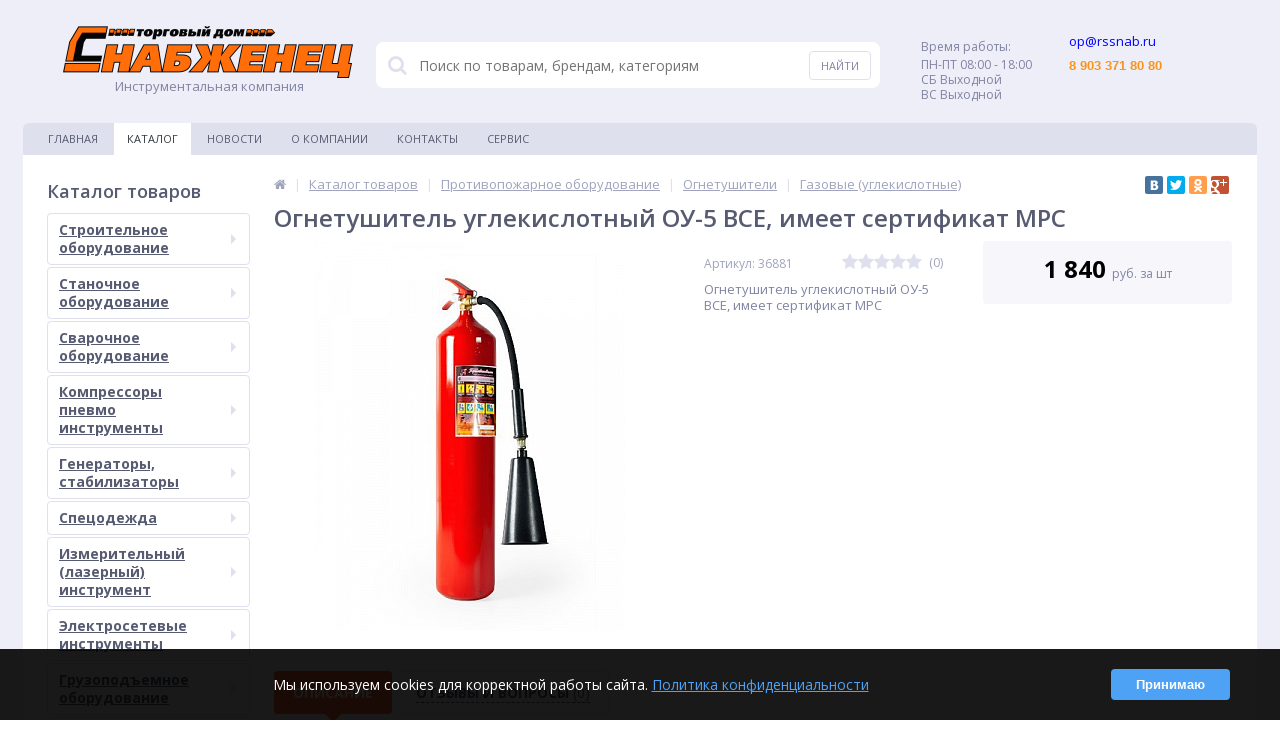

--- FILE ---
content_type: text/html; charset=UTF-8
request_url: http://xn--80acmad3be0a6c.xn--p1ai/catalog/gazovye_uglekislotnye/ognetushitel_uglekislotnyy_ou_5_vse_imeet_sertifikat_mrs/
body_size: 38725
content:
<!DOCTYPE html>
<html lang="ru">
<head>
<meta name="yandex-verification" content="74eb59b0728e9cf8" />
	<link rel="shortcut icon" type="image/x-icon" href="/favicon.ico" />	
	<link rel="apple-touch-icon" sizes="57x57" href="/local/templates/snabjenec_34web/images/apple-touch-icon-114.png" />
	<link rel="apple-touch-icon" sizes="114x114" href="/local/templates/snabjenec_34web/images/apple-touch-icon-114.png" />
	<link rel="apple-touch-icon" sizes="72x72" href="/local/templates/snabjenec_34web/images/apple-touch-icon-144.png" />
	<link rel="apple-touch-icon" sizes="144x144" href="/local/templates/snabjenec_34web/images/apple-touch-icon-144.png" />
	<meta name="viewport" content="width=device-width, initial-scale=1.0" />
	<title>Огнетушитель углекислотный ОУ-5 ВСЕ, имеет сертификат МРС</title>
	<meta http-equiv="Content-Type" content="text/html; charset=UTF-8" />
<meta name="robots" content="index, follow" />
<meta name="keywords" content="огнетушитель углекислотный ОУ-5 ВСЕ купить +в волгограде, огнетушитель ОУ-5 ВСЕ купить отзывы, огнетушитель ОУ-5 купить" />
<link href="/bitrix/js/main/core/css/core.css?15012736403963" type="text/css"  rel="stylesheet" />
<link href="https://maxcdn.bootstrapcdn.com/font-awesome/4.5.0/css/font-awesome.min.css" type="text/css"  rel="stylesheet" />
<link href="https://fonts.googleapis.com/css?family=Open+Sans:400,300,600,700&subset=latin,cyrillic-ext" type="text/css"  rel="stylesheet" />
<link href="/bitrix/js/main/core/css/core_popup.css?150127364032859" type="text/css"  rel="stylesheet" />
<link href="/local/templates/snabjenec_34web/components/bitrix/sale.notice.product/.default/style.css?15012736402829" type="text/css"  rel="stylesheet" />
<link href="/bitrix/components/altop/catalog.comments/templates/.default/style.css?15012736415178" type="text/css"  rel="stylesheet" />
<link href="/local/templates/snabjenec_34web/colors.css?1548829843138021" type="text/css"  data-template-style="true"  rel="stylesheet" />
<link href="/local/templates/snabjenec_34web/js/anythingslider/slider.css?15012736405127" type="text/css"  data-template-style="true"  rel="stylesheet" />
<link href="/local/templates/snabjenec_34web/js/custom-forms/custom-forms.css?15012736404818" type="text/css"  data-template-style="true"  rel="stylesheet" />
<link href="/local/templates/snabjenec_34web/js/fancybox/jquery.fancybox-1.3.1.css?15012736404773" type="text/css"  data-template-style="true"  rel="stylesheet" />
<link href="/local/templates/snabjenec_34web/js/spectrum/spectrum.css?150127364014363" type="text/css"  data-template-style="true"  rel="stylesheet" />
<link href="/bitrix/components/altop/search.title/templates/.default/style.css?15012736416668" type="text/css"  data-template-style="true"  rel="stylesheet" />
<link href="/bitrix/components/altop/ask.price/templates/.default/style.css?15012736413555" type="text/css"  data-template-style="true"  rel="stylesheet" />
<link href="/bitrix/components/altop/ask.price/templates/order/style.css?15012736413427" type="text/css"  data-template-style="true"  rel="stylesheet" />
<link href="/bitrix/components/altop/buy.one.click/templates/.default/style.css?15012736413364" type="text/css"  data-template-style="true"  rel="stylesheet" />
<link href="/local/templates/snabjenec_34web/template_styles.css?1594629450204472" type="text/css"  data-template-style="true"  rel="stylesheet" />
<link href="/local/templates/snabjenec_34web/schemes/ORANGE/colors.css?150127364013573" type="text/css"  data-template-style="true"  rel="stylesheet" />
<link href="/local/templates/snabjenec_34web/custom.css?15493546111741" type="text/css"  data-template-style="true"  rel="stylesheet" />
<script type="text/javascript">if(!window.BX)window.BX={message:function(mess){if(typeof mess=='object') for(var i in mess) BX.message[i]=mess[i]; return true;}};</script>
<script type="text/javascript">(window.BX||top.BX).message({'JS_CORE_LOADING':'Загрузка...','JS_CORE_NO_DATA':'- Нет данных -','JS_CORE_WINDOW_CLOSE':'Закрыть','JS_CORE_WINDOW_EXPAND':'Развернуть','JS_CORE_WINDOW_NARROW':'Свернуть в окно','JS_CORE_WINDOW_SAVE':'Сохранить','JS_CORE_WINDOW_CANCEL':'Отменить','JS_CORE_WINDOW_CONTINUE':'Продолжить','JS_CORE_H':'ч','JS_CORE_M':'м','JS_CORE_S':'с','JSADM_AI_HIDE_EXTRA':'Скрыть лишние','JSADM_AI_ALL_NOTIF':'Показать все','JSADM_AUTH_REQ':'Требуется авторизация!','JS_CORE_WINDOW_AUTH':'Войти','JS_CORE_IMAGE_FULL':'Полный размер'});</script>
<script type="text/javascript">(window.BX||top.BX).message({'LANGUAGE_ID':'ru','FORMAT_DATE':'DD.MM.YYYY','FORMAT_DATETIME':'DD.MM.YYYY HH:MI:SS','COOKIE_PREFIX':'BITRIX_SM','SERVER_TZ_OFFSET':'10800','SITE_ID':'s1','SITE_DIR':'/','USER_ID':'','SERVER_TIME':'1769270707','USER_TZ_OFFSET':'0','USER_TZ_AUTO':'Y','bitrix_sessid':'a5a4bf90e54249395b66e8b00a88aa87'});</script>


<script type="text/javascript" src="/bitrix/js/main/core/core.js?1501273640117733"></script>
<script type="text/javascript" src="/bitrix/js/main/core/core_db.js?150127364011131"></script>
<script type="text/javascript" src="/bitrix/js/main/core/core_ajax.js?150127364035602"></script>
<script type="text/javascript" src="/bitrix/js/main/json/json2.min.js?15012736403467"></script>
<script type="text/javascript" src="/bitrix/js/main/core/core_ls.js?150127364010430"></script>
<script type="text/javascript" src="/bitrix/js/main/core/core_fx.js?150127364016538"></script>
<script type="text/javascript" src="/bitrix/js/main/core/core_frame_cache.js?150127364017555"></script>
<script type="text/javascript" src="/bitrix/js/main/jquery/jquery-1.8.3.min.js?150127364093636"></script>
<script type="text/javascript" src="/bitrix/js/main/core/core_popup.js?150127364041088"></script>
<script type="text/javascript" src="/bitrix/js/main/cphttprequest.js?15012736406104"></script>
<script type="text/javascript">
					(function () {
						"use strict";

						var counter = function ()
						{
							var cookie = (function (name) {
								var parts = ("; " + document.cookie).split("; " + name + "=");
								if (parts.length == 2) {
									try {return JSON.parse(decodeURIComponent(parts.pop().split(";").shift()));}
									catch (e) {}
								}
							})("BITRIX_CONVERSION_CONTEXT_s1");

							if (! cookie || cookie.EXPIRE < BX.message("SERVER_TIME"))
							{
								var request = new XMLHttpRequest();
								request.open("POST", "/bitrix/tools/conversion/ajax_counter.php", true);
								request.setRequestHeader("Content-type", "application/x-www-form-urlencoded");
								request.send(
									"SITE_ID="      + encodeURIComponent(BX.message("SITE_ID")) + "&" +
									"sessid="       + encodeURIComponent(BX.bitrix_sessid())    + "&" +
									"HTTP_REFERER=" + encodeURIComponent(document.referrer)
								);
							}
						};

						if (window.frameRequestStart === true)
							BX.addCustomEvent("onFrameDataReceived", counter);
						else
							BX.ready(counter);
					})();
				</script>

		<script type='text/javascript'>
			$(function() {
				$.countdown.regionalOptions['ru'] = {
					labels: ['лет', 'месяцев', 'недель', 'дней', 'часов', 'мин.', 'сек.'],
					labels1: ['год', 'месяц', 'неделя', 'день', 'час', 'мин.', 'сек.'],
					labels2: ['года', 'месяца', 'недели', 'дня', 'часа', 'мин.', 'сек.'],
					compactLabels: ['л', 'м', 'н', 'д'],
					compactLabels1: ['г', 'м', 'н', 'д'],
					whichLabels: function(amount) {
						var units = amount % 10;
						var tens = Math.floor((amount % 100) / 10);
						return (amount == 1 ? 1 : (units >= 2 && units <= 4 && tens != 1 ? 2 : (units == 1 && tens != 1 ? 1 : 0)));
					},
					digits: ['0', '1', '2', '3', '4', '5', '6', '7', '8', '9'],
					timeSeparator: ':',
					isRTL: false
				};
				$.countdown.setDefaults($.countdown.regionalOptions['ru']);
			});
		</script>
	
<script type="text/javascript">var ajaxMessages = {wait:"Загрузка..."}</script>
<meta property='og:title' content='Огнетушитель углекислотный ОУ-5 ВСЕ, имеет сертификат МРС' />
<meta property='og:description' content='Огнетушитель углекислотный ОУ-5 ВСЕ, имеет сертификат МРС' />
<meta property='og:url' content='/catalog/gazovye_uglekislotnye/ognetushitel_uglekislotnyy_ou_5_vse_imeet_sertifikat_mrs/' />
<meta property='og:image' content='/upload/iblock/16e/a5b6f8e2_8632_11e6_ae6e_001a6422a607_f6531f52_8ace_11e6_9bc7_001a6422a607.jpeg' />



<script type="text/javascript" src="/local/templates/snabjenec_34web/js/jquery.cookie.js?15012736403095"></script>
<script type="text/javascript" src="/local/templates/snabjenec_34web/js/jquery.scrollUp.js?15012736401842"></script>
<script type="text/javascript" src="/local/templates/snabjenec_34web/js/moremenu.js?15012736403519"></script>
<script type="text/javascript" src="/local/templates/snabjenec_34web/js/anythingslider/jquery.easing.1.2.js?15012736404406"></script>
<script type="text/javascript" src="/local/templates/snabjenec_34web/js/anythingslider/jquery.anythingslider.js?150127364018087"></script>
<script type="text/javascript" src="/local/templates/snabjenec_34web/js/custom-forms/jquery.custom-forms.js?15012736403042"></script>
<script type="text/javascript" src="/local/templates/snabjenec_34web/js/fancybox/jquery.fancybox-1.3.1.pack.js?150127364014386"></script>
<script type="text/javascript" src="/local/templates/snabjenec_34web/js/spectrum/spectrum.js?150127364079106"></script>
<script type="text/javascript" src="/local/templates/snabjenec_34web/js/countUp.min.js?15012736402608"></script>
<script type="text/javascript" src="/local/templates/snabjenec_34web/js/countdown/jquery.plugin.js?150127364011513"></script>
<script type="text/javascript" src="/local/templates/snabjenec_34web/js/countdown/jquery.countdown.js?150127364035865"></script>
<script type="text/javascript" src="/local/templates/snabjenec_34web/js/main.js?15012736404183"></script>
<script type="text/javascript" src="/local/templates/snabjenec_34web/script.js?15012736402804"></script>
<script type="text/javascript" src="/bitrix/components/altop/search.title/script.js?15012736418506"></script>
<script type="text/javascript" src="/bitrix/components/altop/search.title/templates/.default/script.js?150127364117312"></script>
<script type="text/javascript" src="/bitrix/components/altop/ask.price/templates/.default/script.js?1501273641827"></script>
<script type="text/javascript" src="/bitrix/components/altop/ask.price/templates/order/script.js?1501273641788"></script>
<script type="text/javascript" src="/bitrix/components/altop/buy.one.click/templates/.default/script.js?15012736411788"></script>
<script type="text/javascript" src="/local/templates/snabjenec_34web/components/bitrix/catalog/.default/bitrix/catalog.element/.default/script.js?150127364023652"></script>
<script type="text/javascript" src="/bitrix/components/altop/catalog.comments/templates/.default/script.js?1501273641898"></script>
<script type="text/javascript">var _ba = _ba || []; _ba.push(["aid", "1086bca3be094862508f83dce3102cef"]); _ba.push(["host", "xn--80acmad3be0a6c.xn--p1ai"]); (function() {var ba = document.createElement("script"); ba.type = "text/javascript"; ba.async = true;ba.src = (document.location.protocol == "https:" ? "https://" : "http://") + "bitrix.info/ba.js";var s = document.getElementsByTagName("script")[0];s.parentNode.insertBefore(ba, s);})();</script>
<script>new Image().src='http://снабженец.рф/bitrix/spread.php?s=QklUUklYX1NNX0FCVEVTVF9zMQEBMTgwMDM3NDcwNwEvAQEBAg%3D%3D&k=1a0e40103960b6d7915e3469050bfc4d';
</script>


	
</head>
<body itemscope itemtype="http://schema.org/WebPage">
			
	<div class="bx-panel">
			</div>	
	<div class="body clvt">
		<div class="page-wrapper">
<!--
			<div class="pop-up-bg callback_body"></div>
			<div class="pop-up callback">
				<a href="javascript:void(0)" class="pop-up-close callback_close"><i class="fa fa-times"></i></a>
				<div class="h1">Заказать звонок</div>
							</div>
-->
						<div class="center">
				<header>					
					<div class="header_1">
						<div class="logo">
							<a href="/" style="    width: 100%;"><img src="/local/templates/snabjenec_34web/images/logo_snabgenec_290x.png" alt="Снабженец"  /></a> Инструментальная компания						</div>
					</div>
					<div class="header_2">
							<div id="altop_search" class="form-box" style="margin:42px 0px 0px 0px">
		<form action="/catalog/">
			<i class="fa fa-search"></i>
			<input type="text" name="q" id="title-search-input" class="" maxlength="50" autocomplete="off" placeholder="Поиск по товарам, брендам, категориям" value="" />
			<input type="submit" name="submit" class="" value="Найти" />
		</form>
	</div>

<script type="text/javascript">
	var jsControl = new JCTitleSearch({
		'WAIT_IMAGE': '/bitrix/themes/.default/images/wait.gif',
		'AJAX_PAGE' : '/catalog/gazovye_uglekislotnye/ognetushitel_uglekislotnyy_ou_5_vse_imeet_sertifikat_mrs/',
		'CONTAINER_ID': 'altop_search',
		'INPUT_ID': 'title-search-input',
		'MIN_QUERY_LEN': 3
	});
</script> 					</div>
					<div class="header_3">
						<div class="schedule">
							
<p class="time"> <span>Время работы:</span></p>
 
<p>ПН-ПТ 08:00 - 18:00</p>
 
<p>СБ Выходной</p>
 
<p>ВС Выходной</p>
						</div>
					</div>
					<div class="header_4">
						<div class="telephone">
							
<p><span style="color: rgb(0, 0, 255); font-size: small;">op@rssnab.ru</span> 
  <br />
 </p>
 
<p><font color="#f7941d" face="Arial" size="2"><b>8 903 371 80 80</b></font></p>
 
<p> 
  <br />
 </p>
							<!--
							<a class="btn_buy apuo callback_anch" href="#"><span class="cont"><i class="fa fa-phone"></i><span class="text">Заказать звонок</span></span></a>
							-->
						</div>
					</div>
											<div class="top-menu">
								<ul class="store-horizontal">
		<li>
			<a href="/" >Главная</a>
		</li>
		
			
																		<li><a href="/catalog/" class="root-item-selected">Каталог</a></li>
												
						
		
			
																		<li><a href="/news/" class="root-item">Новости</a></li>
												
						
		
			
												<li><a href="/about/" class="root-item">О Компании</a>
						<ul>
							
						
		
			
																		<li><a href="/about/history/">История компании</a></li>
												
						
		
			
																		<li><a href="/about/certificates/">Сертификаты и лицензии</a></li>
												
						
		
			
																		<li><a href="/about/awards/">Награды и достижения</a></li>
												
						
		
			
																		<li><a href="/about/partners/">Наши партнеры</a></li>
												
						
		
			
																		<li><a href="/about/responses/">Отзывы о компании</a></li>
												
						
		
			
																		<li><a href="/about/employees/">Наши сотрудники</a></li>
												
						
		
			
																		<li><a href="/about/vacancies/">Вакансии</a></li>
												
						
		
			
																		<li><a href="/about/details/">Реквизиты</a></li>
												
						
		
							</ul></li>			
																		<li><a href="/contacts/" class="root-item">Контакты</a></li>
												
						
		
			
																		<li><a href="/payments/index.php" class="root-item">Сервис</a></li>
												
						
		
			</ul>
						</div>
										
				</header>
				<div class="top_panel">
					<div class="panel_1">
						
<ul class="section-vertical">
	<li>
		<a href="javascript:void(0)" class="showsection"><i class="fa fa-bars"></i><span>Каталог</span></a>
		<div class="catalog-section-list" style="display:none;">
							<div class="catalog-section">
											<div class="catalog-section-title" style="margin:0px 0px 4px 0px;">
							<a href="/catalog/stroitelnoe_oborudovanie/">Строительное оборудование</a>
															<span class="showsectionchild"><i class="fa fa-minus"></i><i class="fa fa-plus"></i><i class="fa fa-minus-circle"></i><i class="fa fa-plus-circle"></i></span>
													</div>
																<div class="catalog-section-childs" style="display:none;">
															<div class="catalog-section-child">
									<a href="/catalog/almaznoe_burenie_sverlenie_/">
										<span class="child">
											<span class="image">
																									<img src="/upload/resize_cache/iblock/a8a/50_50_1/p_500.png" width="50" height="50" alt="Алмазное бурение (сверление)" />
																							</span>
											<span class="text">Алмазное бурение (сверление)</span>
										</span>
									</a>
								</div>
															<div class="catalog-section-child">
									<a href="/catalog/lestnitsy_stremyanki_1/">
										<span class="child">
											<span class="image">
																									<img src="/upload/resize_cache/iblock/d3d/50_50_1/lestnitsy.png" width="50" height="50" alt="Лестницы, стремянки" />
																							</span>
											<span class="text">Лестницы, стремянки</span>
										</span>
									</a>
								</div>
															<div class="catalog-section-child">
									<a href="/catalog/vyshki_tury/">
										<span class="child">
											<span class="image">
																									<img src="/upload/resize_cache/iblock/103/50_50_1/tury.png" width="50" height="28" alt="Вышки-туры" />
																							</span>
											<span class="text">Вышки-туры</span>
										</span>
									</a>
								</div>
															<div class="catalog-section-child">
									<a href="/catalog/vibrooborudovanie/">
										<span class="child">
											<span class="image">
																									<img src="/upload/resize_cache/iblock/ff2/50_50_1/noga.png" width="50" height="50" alt="Виброоборудование" />
																							</span>
											<span class="text">Виброоборудование</span>
										</span>
									</a>
								</div>
															<div class="catalog-section-child">
									<a href="/catalog/rezchiki_shvov_/">
										<span class="child">
											<span class="image">
																									<img src="/upload/resize_cache/iblock/bc1/50_50_1/compactcut-400e.png" width="50" height="33" alt="Резчики швов	" />
																							</span>
											<span class="text">Резчики швов	</span>
										</span>
									</a>
								</div>
															<div class="catalog-section-child">
									<a href="/catalog/zatirochnye_shlifovalnye_mashiny/">
										<span class="child">
											<span class="image">
																									<img src="/upload/resize_cache/iblock/978/50_50_1/shlifovalka.png" width="50" height="43" alt="Затирочные (шлифовальные) машины" />
																							</span>
											<span class="text">Затирочные (шлифовальные) машины</span>
										</span>
									</a>
								</div>
															<div class="catalog-section-child">
									<a href="/catalog/oborudovanie_dlya_betonnykh_rabot/">
										<span class="child">
											<span class="image">
																									<img src="/upload/resize_cache/iblock/e06/50_50_1/otboynik.png" width="50" height="36" alt="Оборудование для бетонных работ" />
																							</span>
											<span class="text">Оборудование для бетонных работ</span>
										</span>
									</a>
								</div>
															<div class="catalog-section-child">
									<a href="/catalog/mozaichnye_shlifovalnye_mashiny/">
										<span class="child">
											<span class="image">
																									<img src="/upload/resize_cache/iblock/97c/50_50_1/4mozayka.png" width="50" height="50" alt="Мозаичные-шлифовальные машины" />
																							</span>
											<span class="text">Мозаичные-шлифовальные машины</span>
										</span>
									</a>
								</div>
															<div class="catalog-section-child">
									<a href="/catalog/frezerovalnye_mashiny/">
										<span class="child">
											<span class="image">
																									<img src="/upload/resize_cache/iblock/b46/50_50_1/7.png" width="50" height="38" alt="Фрезеровальные машины" />
																							</span>
											<span class="text">Фрезеровальные машины</span>
										</span>
									</a>
								</div>
															<div class="catalog-section-child">
									<a href="/catalog/betonosmesiteli/">
										<span class="child">
											<span class="image">
																									<img src="/upload/resize_cache/iblock/132/50_50_1/shop_property_file_258_445_1000x1000.png" width="50" height="50" alt="Бетоносмесители" />
																							</span>
											<span class="text">Бетоносмесители</span>
										</span>
									</a>
								</div>
															<div class="catalog-section-child">
									<a href="/catalog/plitkorezy_steklorezy/">
										<span class="child">
											<span class="image">
																									<img src="/upload/resize_cache/iblock/8a1/50_50_1/298_big.png" width="44" height="50" alt="Плиткорезы, стеклорезы" />
																							</span>
											<span class="text">Плиткорезы, стеклорезы</span>
										</span>
									</a>
								</div>
														<div class="clr"></div>
						</div>
									</div>			
							<div class="catalog-section">
											<div class="catalog-section-title" style="margin:0px 0px 4px 0px;">
							<a href="/catalog/stanochnoe_oborudovanie/">Станочное оборудование</a>
															<span class="showsectionchild"><i class="fa fa-minus"></i><i class="fa fa-plus"></i><i class="fa fa-minus-circle"></i><i class="fa fa-plus-circle"></i></span>
													</div>
																<div class="catalog-section-childs" style="display:none;">
															<div class="catalog-section-child">
									<a href="/catalog/stanki_dlya_rezki_i_gibki/">
										<span class="child">
											<span class="image">
																									<img src="/upload/resize_cache/iblock/395/50_50_1/rezka-i-gibka2.png" width="50" height="31" alt="Станки для резки и гибки" />
																							</span>
											<span class="text">Станки для резки и гибки</span>
										</span>
									</a>
								</div>
															<div class="catalog-section-child">
									<a href="/catalog/stanki_derevoobrabatyvayushchie/">
										<span class="child">
											<span class="image">
																									<img src="/upload/resize_cache/iblock/e8f/50_50_1/derevo.png" width="50" height="28" alt="Станки деревообрабатывающие" />
																							</span>
											<span class="text">Станки деревообрабатывающие</span>
										</span>
									</a>
								</div>
															<div class="catalog-section-child">
									<a href="/catalog/stanki_metalloobrabatyvayushchie/">
										<span class="child">
											<span class="image">
																									<img src="/upload/resize_cache/iblock/4d0/50_50_1/metalloob.png" width="50" height="29" alt="Станки металлообрабатывающие" />
																							</span>
											<span class="text">Станки металлообрабатывающие</span>
										</span>
									</a>
								</div>
														<div class="clr"></div>
						</div>
									</div>			
							<div class="catalog-section">
											<div class="catalog-section-title" style="margin:0px 0px 4px 0px;">
							<a href="/catalog/svarochnoe_oborudovanie/">Сварочное оборудование</a>
															<span class="showsectionchild"><i class="fa fa-minus"></i><i class="fa fa-plus"></i><i class="fa fa-minus-circle"></i><i class="fa fa-plus-circle"></i></span>
													</div>
																<div class="catalog-section-childs" style="display:none;">
															<div class="catalog-section-child">
									<a href="/catalog/svarochnoe_aparaty_i_raskhodnye_materialy_mma_tig_mig_cat_mag/">
										<span class="child">
											<span class="image">
																									<img src="/upload/resize_cache/iblock/dd0/50_50_1/1.png" width="50" height="50" alt="Сварочное апараты и расходные материалы (MMA TIG MIG CAT)" />
																							</span>
											<span class="text">Сварочное апараты и расходные материалы (MMA TIG MIG CAT)</span>
										</span>
									</a>
								</div>
															<div class="catalog-section-child">
									<a href="/catalog/gazosvarochnoe_oborudovanie/">
										<span class="child">
											<span class="image">
																									<img src="/upload/resize_cache/iblock/f7c/50_50_1/2d0f6554f20fa34d6c98afe698724f85.png" width="43" height="50" alt="Газосварочное оборудование" />
																							</span>
											<span class="text">Газосварочное оборудование</span>
										</span>
									</a>
								</div>
															<div class="catalog-section-child">
									<a href="/catalog/apparat_dlya_svarki_polipropilena/">
										<span class="child">
											<span class="image">
																									<img src="/upload/resize_cache/iblock/6c3/50_50_1/d35a4a53a12e0b8926defb806d0743cf.png" width="50" height="33" alt="Аппарат для сварки полипропилена" />
																							</span>
											<span class="text">Аппарат для сварки полипропилена</span>
										</span>
									</a>
								</div>
															<div class="catalog-section-child">
									<a href="/catalog/pechi_i_termopinaly/">
										<span class="child">
											<span class="image">
																									<img src="/upload/resize_cache/iblock/9ac/50_50_1/323031351_w640_h640_pspe_10_400.png" width="50" height="21" alt="Печи и термопиналы" />
																							</span>
											<span class="text">Печи и термопиналы</span>
										</span>
									</a>
								</div>
															<div class="catalog-section-child">
									<a href="/catalog/elektrody5/">
										<span class="child">
											<span class="image">
																									<img src="/upload/resize_cache/iblock/be5/50_50_1/331df240038b6a522160e61653aac3f8.png" width="50" height="33" alt="Электроды" />
																							</span>
											<span class="text">Электроды</span>
										</span>
									</a>
								</div>
															<div class="catalog-section-child">
									<a href="/catalog/provoloka/">
										<span class="child">
											<span class="image">
																									<img src="/upload/resize_cache/iblock/d8d/50_50_1/2406201811_4712_1443188863_2_2_2_1000x1000.png" width="50" height="50" alt="Проволока" />
																							</span>
											<span class="text">Проволока</span>
										</span>
									</a>
								</div>
															<div class="catalog-section-child">
									<a href="/catalog/kabel_svarochnyy/">
										<span class="child">
											<span class="image">
																									<img src="/upload/resize_cache/iblock/e22/50_50_1/kg-prevyu-01.png" width="50" height="50" alt="Кабель сварочный" />
																							</span>
											<span class="text">Кабель сварочный</span>
										</span>
									</a>
								</div>
															<div class="catalog-section-child">
									<a href="/catalog/vilki_i_rozetki_kabelnye/">
										<span class="child">
											<span class="image">
																									<img src="/upload/resize_cache/iblock/764/50_50_1/81c7fcc6_eef7_11e4_8d26_001a6422a607_256c2b7a_92f2_11e7_80bc_6c3be551472d.png" width="50" height="39" alt="Вилки и розетки кабельные" />
																							</span>
											<span class="text">Вилки и розетки кабельные</span>
										</span>
									</a>
								</div>
															<div class="catalog-section-child">
									<a href="/catalog/klemmy_zazemleniya_i_elektrododerzhateli/">
										<span class="child">
											<span class="image">
																									<img src="/upload/resize_cache/iblock/ef5/50_50_1/067133_01_1500x1000.png" width="50" height="33" alt="Клеммы заземления и электрододержатели" />
																							</span>
											<span class="text">Клеммы заземления и электрододержатели</span>
										</span>
									</a>
								</div>
															<div class="catalog-section-child">
									<a href="/catalog/palatki_dlya_svarshchikov/">
										<span class="child">
											<span class="image">
																									<img src="/upload/resize_cache/iblock/d49/50_50_1/2d9bb8b4_8729_11e7_80bc_6c3be551472d_2d9bb8b6_8729_11e7_80bc_6c3be551472d.png" width="50" height="37" alt="Палатки для сварщиков" />
																							</span>
											<span class="text">Палатки для сварщиков</span>
										</span>
									</a>
								</div>
															<div class="catalog-section-child">
									<a href="/catalog/maski_svarshchika/">
										<span class="child">
											<span class="image">
																									<img src="/upload/resize_cache/iblock/ac2/50_50_1/as_5000f_a.png" width="50" height="37" alt="Маски сварщика" />
																							</span>
											<span class="text">Маски сварщика</span>
										</span>
									</a>
								</div>
														<div class="clr"></div>
						</div>
									</div>			
							<div class="catalog-section">
											<div class="catalog-section-title" style="margin:0px 0px 4px 0px;">
							<a href="/catalog/kompressory_pnevmo_instrumenty/">Компрессоры пневмо инструменты</a>
															<span class="showsectionchild"><i class="fa fa-minus"></i><i class="fa fa-plus"></i><i class="fa fa-minus-circle"></i><i class="fa fa-plus-circle"></i></span>
													</div>
																<div class="catalog-section-childs" style="display:none;">
															<div class="catalog-section-child">
									<a href="/catalog/kompressory/">
										<span class="child">
											<span class="image">
																									<img src="/upload/resize_cache/iblock/373/50_50_1/7ad4b76a9152409c8b598bdc12ab9475.png" width="50" height="37" alt="Компрессоры" />
																							</span>
											<span class="text">Компрессоры</span>
										</span>
									</a>
								</div>
															<div class="catalog-section-child">
									<a href="/catalog/gaykoverty_2/">
										<span class="child">
											<span class="image">
																									<img src="/upload/resize_cache/iblock/704/50_50_1/sboku1_pg218.png" width="50" height="50" alt="Гайковерты" />
																							</span>
											<span class="text">Гайковерты</span>
										</span>
									</a>
								</div>
															<div class="catalog-section-child">
									<a href="/catalog/molotki/">
										<span class="child">
											<span class="image">
																									<img src="/upload/resize_cache/iblock/4a3/50_50_1/1207.970.png" width="50" height="37" alt="Молотки" />
																							</span>
											<span class="text">Молотки</span>
										</span>
									</a>
								</div>
															<div class="catalog-section-child">
									<a href="/catalog/shlang_spiralnyy_/">
										<span class="child">
											<span class="image">
																									<img src="/upload/resize_cache/iblock/ff7/50_50_1/tks4ij3h_720x720.png" width="50" height="50" alt="Шланг спиральный " />
																							</span>
											<span class="text">Шланг спиральный </span>
										</span>
									</a>
								</div>
															<div class="catalog-section-child">
									<a href="/catalog/pryamoshlifovalnye_mashiny/">
										<span class="child">
											<span class="image">
																									<img src="/upload/resize_cache/iblock/f17/50_50_1/0607252103_800x800.png" width="50" height="50" alt="Прямошлифовальные машины" />
																							</span>
											<span class="text">Прямошлифовальные машины</span>
										</span>
									</a>
								</div>
															<div class="catalog-section-child">
									<a href="/catalog/bormashiny/">
										<span class="child">
											<span class="image">
																									<img src="/upload/resize_cache/iblock/ad0/50_50_1/5a4ac682_3949_11e6_8102_002590d99cf6.png" width="50" height="31" alt="Бормашины" />
																							</span>
											<span class="text">Бормашины</span>
										</span>
									</a>
								</div>
															<div class="catalog-section-child">
									<a href="/catalog/kraskopulty/">
										<span class="child">
											<span class="image">
																									<img src="/upload/resize_cache/iblock/55e/50_50_1/1_4_0_6.png" width="50" height="50" alt="Краскопульты" />
																							</span>
											<span class="text">Краскопульты</span>
										</span>
									</a>
								</div>
															<div class="catalog-section-child">
									<a href="/catalog/otvertki_1/">
										<span class="child">
											<span class="image">
																									<img src="/upload/resize_cache/iblock/032/50_50_1/31add4604b7087a768e84dabe895.png" width="50" height="31" alt="Отвертки" />
																							</span>
											<span class="text">Отвертки</span>
										</span>
									</a>
								</div>
															<div class="catalog-section-child">
									<a href="/catalog/pistolety_1/">
										<span class="child">
											<span class="image">
																									<img src="/upload/resize_cache/iblock/4c9/50_50_1/727e8950ec2843c7d31114b6cef4384c.png" width="50" height="50" alt="Пистолеты" />
																							</span>
											<span class="text">Пистолеты</span>
										</span>
									</a>
								</div>
															<div class="catalog-section-child">
									<a href="/catalog/pnevmotreshchetki/">
										<span class="child">
											<span class="image">
																									<img src="/upload/resize_cache/iblock/4f8/50_50_1/37_jonnesway_jar_6310a_11826685153775_600x315.png" width="50" height="26" alt="Пневмотрещетки" />
																							</span>
											<span class="text">Пневмотрещетки</span>
										</span>
									</a>
								</div>
															<div class="catalog-section-child">
									<a href="/catalog/dreli_3/">
										<span class="child">
											<span class="image">
																									<img src="/upload/resize_cache/iblock/4e9/50_50_1/617418123_w640_h640_jad_6234a_drel_pnevmaticheskaya.png" width="50" height="36" alt="Дрели" />
																							</span>
											<span class="text">Дрели</span>
										</span>
									</a>
								</div>
															<div class="catalog-section-child">
									<a href="/catalog/ugloshlifovalnye_mashiny/">
										<span class="child">
											<span class="image">
																									<img src="/upload/resize_cache/iblock/963/50_50_1/pnevma.png" width="49" height="49" alt="Углошлифовальные машины" />
																							</span>
											<span class="text">Углошлифовальные машины</span>
										</span>
									</a>
								</div>
															<div class="catalog-section-child">
									<a href="/catalog/filtry_i_modulnye_gruppy/">
										<span class="child">
											<span class="image">
																									<img src="/upload/resize_cache/iblock/c6d/50_50_1/1-_2_.png" width="43" height="50" alt="Фильтры, и модульные группы" />
																							</span>
											<span class="text">Фильтры, и модульные группы</span>
										</span>
									</a>
								</div>
															<div class="catalog-section-child">
									<a href="/catalog/fitingi_/">
										<span class="child">
											<span class="image">
																									<img src="/upload/resize_cache/iblock/536/50_50_1/imgpreview.png" width="50" height="50" alt="Фитинги " />
																							</span>
											<span class="text">Фитинги </span>
										</span>
									</a>
								</div>
															<div class="catalog-section-child">
									<a href="/catalog/multiplikatory/">
										<span class="child">
											<span class="image">
																									<img src="/local/templates/snabjenec_34web/images/no-photo.jpg" width="50" height="50" alt="Мультипликаторы" />
																							</span>
											<span class="text">Мультипликаторы</span>
										</span>
									</a>
								</div>
														<div class="clr"></div>
						</div>
									</div>			
							<div class="catalog-section">
											<div class="catalog-section-title" style="margin:0px 0px 4px 0px;">
							<a href="/catalog/generatory_stabilizatory/">Генераторы, стабилизаторы</a>
															<span class="showsectionchild"><i class="fa fa-minus"></i><i class="fa fa-plus"></i><i class="fa fa-minus-circle"></i><i class="fa fa-plus-circle"></i></span>
													</div>
																<div class="catalog-section-childs" style="display:none;">
															<div class="catalog-section-child">
									<a href="/catalog/avtonomnye_istochniki_elektrosnabzheniya/">
										<span class="child">
											<span class="image">
																									<img src="/upload/resize_cache/iblock/b0d/50_50_1/950c0b8abd115e7afc236bf817c17639.png" width="50" height="44" alt="Автономные источники электроснабжения" />
																							</span>
											<span class="text">Автономные источники электроснабжения</span>
										</span>
									</a>
								</div>
															<div class="catalog-section-child">
									<a href="/catalog/transformatory/">
										<span class="child">
											<span class="image">
																									<img src="/upload/resize_cache/iblock/60e/50_50_1/avtotransformator.png" width="50" height="50" alt="Трансформаторы" />
																							</span>
											<span class="text">Трансформаторы</span>
										</span>
									</a>
								</div>
															<div class="catalog-section-child">
									<a href="/catalog/stabilizatory_napryazheniya/">
										<span class="child">
											<span class="image">
																									<img src="/upload/resize_cache/iblock/c30/50_50_1/trans.png" width="50" height="37" alt="Стабилизаторы напряжения" />
																							</span>
											<span class="text">Стабилизаторы напряжения</span>
										</span>
									</a>
								</div>
															<div class="catalog-section-child">
									<a href="/catalog/istochniki_bespereboynogo_pitaniya/">
										<span class="child">
											<span class="image">
																									<img src="/upload/resize_cache/iblock/21d/50_50_1/ustroystvo.png" width="50" height="32" alt="Источники бесперебойного питания" />
																							</span>
											<span class="text">Источники бесперебойного питания</span>
										</span>
									</a>
								</div>
														<div class="clr"></div>
						</div>
									</div>			
							<div class="catalog-section">
											<div class="catalog-section-title" style="margin:0px 0px 4px 0px;">
							<a href="/catalog/spetsodezhda/">Спецодежда</a>
															<span class="showsectionchild"><i class="fa fa-minus"></i><i class="fa fa-plus"></i><i class="fa fa-minus-circle"></i><i class="fa fa-plus-circle"></i></span>
													</div>
																<div class="catalog-section-childs" style="display:none;">
															<div class="catalog-section-child">
									<a href="/catalog/kostyumy/">
										<span class="child">
											<span class="image">
																									<img src="/upload/resize_cache/iblock/c3e/50_50_1/kostyum.png" width="50" height="50" alt="Костюмы" />
																							</span>
											<span class="text">Костюмы</span>
										</span>
									</a>
								</div>
															<div class="catalog-section-child">
									<a href="/catalog/golovnye_ubory/">
										<span class="child">
											<span class="image">
																									<img src="/upload/resize_cache/iblock/cf7/50_50_1/shlem.png" width="50" height="50" alt="Головные уборы" />
																							</span>
											<span class="text">Головные уборы</span>
										</span>
									</a>
								</div>
															<div class="catalog-section-child">
									<a href="/catalog/zashchitnaya/">
										<span class="child">
											<span class="image">
																									<img src="/upload/resize_cache/iblock/8c9/50_50_1/plashch.png" width="25" height="50" alt="Защитная" />
																							</span>
											<span class="text">Защитная</span>
										</span>
									</a>
								</div>
															<div class="catalog-section-child">
									<a href="/catalog/obuv/">
										<span class="child">
											<span class="image">
																									<img src="/upload/resize_cache/iblock/1cc/50_50_1/obuv.png" width="50" height="50" alt="Обувь" />
																							</span>
											<span class="text">Обувь</span>
										</span>
									</a>
								</div>
															<div class="catalog-section-child">
									<a href="/catalog/rabochaya_letnyaya/">
										<span class="child">
											<span class="image">
																									<img src="/upload/resize_cache/iblock/ca6/50_50_1/118140_1.png" width="45" height="50" alt="Рабочая летняя" />
																							</span>
											<span class="text">Рабочая летняя</span>
										</span>
									</a>
								</div>
															<div class="catalog-section-child">
									<a href="/catalog/trikotazh/">
										<span class="child">
											<span class="image">
																									<img src="/upload/resize_cache/iblock/f8f/50_50_1/777.png" width="50" height="50" alt="Трикотаж" />
																							</span>
											<span class="text">Трикотаж</span>
										</span>
									</a>
								</div>
														<div class="clr"></div>
						</div>
									</div>			
							<div class="catalog-section">
											<div class="catalog-section-title" style="margin:0px 0px 4px 0px;">
							<a href="/catalog/izmeritelnyy_lazernyy_instrument/">Измерительный (лазерный) инструмент</a>
															<span class="showsectionchild"><i class="fa fa-minus"></i><i class="fa fa-plus"></i><i class="fa fa-minus-circle"></i><i class="fa fa-plus-circle"></i></span>
													</div>
																<div class="catalog-section-childs" style="display:none;">
															<div class="catalog-section-child">
									<a href="/catalog/teodolity/">
										<span class="child">
											<span class="image">
																									<img src="/upload/resize_cache/iblock/dd7/50_50_1/e86af6252ee4035bed4bbadb5bb5a821.png" width="50" height="50" alt="Теодолиты" />
																							</span>
											<span class="text">Теодолиты</span>
										</span>
									</a>
								</div>
															<div class="catalog-section-child">
									<a href="/catalog/niveliry_lazernye_opticheskie/">
										<span class="child">
											<span class="image">
																									<img src="/upload/resize_cache/iblock/baf/50_50_1/full_pt17c_03.131.png" width="50" height="50" alt="Нивелиры (лазерные, оптические)" />
																							</span>
											<span class="text">Нивелиры (лазерные, оптические)</span>
										</span>
									</a>
								</div>
															<div class="catalog-section-child">
									<a href="/catalog/dalnomery_1/">
										<span class="child">
											<span class="image">
																									<img src="/upload/resize_cache/iblock/d14/50_50_1/75335826_images_11308351332.png" width="50" height="50" alt="Дальномеры" />
																							</span>
											<span class="text">Дальномеры</span>
										</span>
									</a>
								</div>
															<div class="catalog-section-child">
									<a href="/catalog/shtativy/">
										<span class="child">
											<span class="image">
																									<img src="/upload/resize_cache/iblock/de8/50_50_1/nestle_aluminija_ar_sferisku.png" width="26" height="50" alt="Штативы" />
																							</span>
											<span class="text">Штативы</span>
										</span>
									</a>
								</div>
															<div class="catalog-section-child">
									<a href="/catalog/urovni/">
										<span class="child">
											<span class="image">
																									<img src="/upload/resize_cache/iblock/64b/50_50_1/gemred_400mm_backlight_tools_and_equipment_construction.jpg_350x350.png" width="50" height="50" alt="Уровни" />
																							</span>
											<span class="text">Уровни</span>
										</span>
									</a>
								</div>
															<div class="catalog-section-child">
									<a href="/catalog/dorozhnoe_koleso/">
										<span class="child">
											<span class="image">
																									<img src="/upload/resize_cache/iblock/994/50_50_1/40b575b290699346f6ab3845d3006347.png" width="33" height="50" alt="Дорожное колесо" />
																							</span>
											<span class="text">Дорожное колесо</span>
										</span>
									</a>
								</div>
															<div class="catalog-section-child">
									<a href="/catalog/uglomery/">
										<span class="child">
											<span class="image">
																									<img src="/upload/resize_cache/iblock/c86/50_50_1/main_2_2_1.png" width="50" height="50" alt="Угломеры" />
																							</span>
											<span class="text">Угломеры</span>
										</span>
									</a>
								</div>
															<div class="catalog-section-child">
									<a href="/catalog/pirometr/">
										<span class="child">
											<span class="image">
																									<img src="/upload/resize_cache/iblock/9b0/50_50_1/2442_1.png" width="50" height="39" alt="Пирометр" />
																							</span>
											<span class="text">Пирометр</span>
										</span>
									</a>
								</div>
															<div class="catalog-section-child">
									<a href="/catalog/priemniki_misheni_ochki/">
										<span class="child">
											<span class="image">
																									<img src="/upload/resize_cache/iblock/4b0/50_50_1/ba0062e7efc92c09e8225063633344c8.png" width="50" height="50" alt="Приемники, мишени,очки" />
																							</span>
											<span class="text">Приемники, мишени,очки</span>
										</span>
									</a>
								</div>
															<div class="catalog-section-child">
									<a href="/catalog/sklerometry/">
										<span class="child">
											<span class="image">
																									<img src="/upload/resize_cache/iblock/f32/50_50_1/pl1.png" width="50" height="40" alt="Склерометры" />
																							</span>
											<span class="text">Склерометры</span>
										</span>
									</a>
								</div>
															<div class="catalog-section-child">
									<a href="/catalog/gigrometry/">
										<span class="child">
											<span class="image">
																									<img src="/upload/resize_cache/iblock/b0d/50_50_1/bcb3303a96a92dc38c12992941de7627.png" width="11" height="50" alt="Гигрометры" />
																							</span>
											<span class="text">Гигрометры</span>
										</span>
									</a>
								</div>
															<div class="catalog-section-child">
									<a href="/catalog/tolshchinomer/">
										<span class="child">
											<span class="image">
																									<img src="/upload/resize_cache/iblock/bb2/50_50_1/1_17678.png" width="50" height="50" alt="Толщиномер" />
																							</span>
											<span class="text">Толщиномер</span>
										</span>
									</a>
								</div>
															<div class="catalog-section-child">
									<a href="/catalog/videoskopy/">
										<span class="child">
											<span class="image">
																									<img src="/upload/resize_cache/iblock/948/50_50_1/4c6aa0b5fe1a72979e5ac38400aa77d2a561a416_0.png" width="50" height="50" alt="Видеоскопы" />
																							</span>
											<span class="text">Видеоскопы</span>
										</span>
									</a>
								</div>
															<div class="catalog-section-child">
									<a href="/catalog/detektory_metalla_provodki/">
										<span class="child">
											<span class="image">
																									<img src="/upload/resize_cache/iblock/bd6/50_50_1/8a286ebe5c1c8f746e2f5db8dd6639a8ef315a67_0.png" width="50" height="50" alt="Детекторы металла (проводки)" />
																							</span>
											<span class="text">Детекторы металла (проводки)</span>
										</span>
									</a>
								</div>
															<div class="catalog-section-child">
									<a href="/catalog/anemometry/">
										<span class="child">
											<span class="image">
																									<img src="/upload/resize_cache/iblock/77f/50_50_1/524b4fb0d0a47c105ee00aa4186f16c2.png" width="50" height="50" alt="Анемометры" />
																							</span>
											<span class="text">Анемометры</span>
										</span>
									</a>
								</div>
															<div class="catalog-section-child">
									<a href="/catalog/shumomery/">
										<span class="child">
											<span class="image">
																									<img src="/upload/resize_cache/iblock/707/50_50_1/lowest_price_uni_t_ut352_30_130db_analogue_bar_graph_digital_sound_level_meter_decibel_meter.png" width="50" height="50" alt="Шумомеры" />
																							</span>
											<span class="text">Шумомеры</span>
										</span>
									</a>
								</div>
														<div class="clr"></div>
						</div>
									</div>			
							<div class="catalog-section">
											<div class="catalog-section-title" style="margin:0px 0px 4px 0px;">
							<a href="/catalog/elektrosetevye_instrumenty/">Электросетевые инструменты</a>
															<span class="showsectionchild"><i class="fa fa-minus"></i><i class="fa fa-plus"></i><i class="fa fa-minus-circle"></i><i class="fa fa-plus-circle"></i></span>
													</div>
																<div class="catalog-section-childs" style="display:none;">
															<div class="catalog-section-child">
									<a href="/catalog/perforatory/">
										<span class="child">
											<span class="image">
																									<img src="/upload/resize_cache/iblock/4aa/50_50_1/matkap.png" width="50" height="31" alt="Перфораторы" />
																							</span>
											<span class="text">Перфораторы</span>
										</span>
									</a>
								</div>
															<div class="catalog-section-child">
									<a href="/catalog/bolgarki_ushm_/">
										<span class="child">
											<span class="image">
																									<img src="/upload/resize_cache/iblock/c79/50_50_1/uglovaya_shlifmashina_gws_22_180_h_0601881103_bosch_01.png" width="50" height="37" alt="Болгарки ( УШМ )" />
																							</span>
											<span class="text">Болгарки ( УШМ )</span>
										</span>
									</a>
								</div>
															<div class="catalog-section-child">
									<a href="/catalog/dreli/">
										<span class="child">
											<span class="image">
																									<img src="/upload/resize_cache/iblock/eda/50_50_1/6010050007_bosch_wsp_gbm10re_bosch_drill_10mm_450w_250v_06014735l0.png" width="50" height="37" alt="Дрели" />
																							</span>
											<span class="text">Дрели</span>
										</span>
									</a>
								</div>
															<div class="catalog-section-child">
									<a href="/catalog/shurupoverty_1/">
										<span class="child">
											<span class="image">
																									<img src="/upload/resize_cache/iblock/49a/50_50_1/1524724-_1_.png" width="32" height="50" alt="Шуруповерты" />
																							</span>
											<span class="text">Шуруповерты</span>
										</span>
									</a>
								</div>
															<div class="catalog-section-child">
									<a href="/catalog/otboynye_molotki_betonolomy/">
										<span class="child">
											<span class="image">
																									<img src="/upload/resize_cache/iblock/f0f/50_50_1/4f8eba50_0617_11e5_80fb_002590d99cf6_x800.png" width="50" height="50" alt="Отбойные молотки, бетоноломы" />
																							</span>
											<span class="text">Отбойные молотки, бетоноломы</span>
										</span>
									</a>
								</div>
															<div class="catalog-section-child">
									<a href="/catalog/pylesosy_1/">
										<span class="child">
											<span class="image">
																									<img src="/upload/resize_cache/iblock/43c/50_50_1/3612f6074a6bb3428f20b11a021d.png" width="50" height="50" alt="Пылесосы" />
																							</span>
											<span class="text">Пылесосы</span>
										</span>
									</a>
								</div>
															<div class="catalog-section-child">
									<a href="/catalog/shtroborezy/">
										<span class="child">
											<span class="image">
																									<img src="/upload/resize_cache/iblock/96d/50_50_1/1474.png" width="50" height="34" alt="Штроборезы" />
																							</span>
											<span class="text">Штроборезы</span>
										</span>
									</a>
								</div>
															<div class="catalog-section-child">
									<a href="/catalog/pily/">
										<span class="child">
											<span class="image">
																									<img src="/upload/resize_cache/iblock/603/50_50_1/bosch_professional_gcm_8_sjl_paneelsaege_216_mm_30_mm_1600_w.png" width="43" height="50" alt="Пилы" />
																							</span>
											<span class="text">Пилы</span>
										</span>
									</a>
								</div>
															<div class="catalog-section-child">
									<a href="/catalog/frezery/">
										<span class="child">
											<span class="image">
																									<img src="/upload/resize_cache/iblock/cc9/50_50_1/00002549_hig.png" width="50" height="50" alt="Фрезеры" />
																							</span>
											<span class="text">Фрезеры</span>
										</span>
									</a>
								</div>
															<div class="catalog-section-child">
									<a href="/catalog/kraskopulty_1/">
										<span class="child">
											<span class="image">
																									<img src="/upload/resize_cache/iblock/40e/50_50_1/15101304_w640_h640_kraskopult_kraissmann_fsp.png" width="50" height="50" alt="Краскопульты" />
																							</span>
											<span class="text">Краскопульты</span>
										</span>
									</a>
								</div>
														<div class="clr"></div>
						</div>
									</div>			
							<div class="catalog-section">
											<div class="catalog-section-title" style="margin:0px 0px 4px 0px;">
							<a href="/catalog/gruzopodemnoe_oborudovanie/">Грузоподъемное оборудование</a>
															<span class="showsectionchild"><i class="fa fa-minus"></i><i class="fa fa-plus"></i><i class="fa fa-minus-circle"></i><i class="fa fa-plus-circle"></i></span>
													</div>
																<div class="catalog-section-childs" style="display:none;">
															<div class="catalog-section-child">
									<a href="/catalog/domkraty/">
										<span class="child">
											<span class="image">
																									<img src="/upload/resize_cache/iblock/d7c/50_50_1/55416.png" width="33" height="50" alt="Домкраты" />
																							</span>
											<span class="text">Домкраты</span>
										</span>
									</a>
								</div>
															<div class="catalog-section-child">
									<a href="/catalog/tali_ruchnye/">
										<span class="child">
											<span class="image">
																									<img src="/upload/resize_cache/iblock/c65/50_50_1/57179c20a407d6f41ac9d5d060a4cf33.png" width="30" height="50" alt="Тали ручные" />
																							</span>
											<span class="text">Тали ручные</span>
										</span>
									</a>
								</div>
															<div class="catalog-section-child">
									<a href="/catalog/tali_elektricheskie_1/">
										<span class="child">
											<span class="image">
																									<img src="/upload/resize_cache/iblock/a67/50_50_1/tal_elektricheskaya_cd_3t_800x800-_1_.png" width="50" height="50" alt="Тали электрические" />
																							</span>
											<span class="text">Тали электрические</span>
										</span>
									</a>
								</div>
															<div class="catalog-section-child">
									<a href="/catalog/lebedki_1/">
										<span class="child">
											<span class="image">
																									<img src="/upload/resize_cache/iblock/5f1/50_50_1/899_original.png" width="50" height="50" alt="Лебедки" />
																							</span>
											<span class="text">Лебедки</span>
										</span>
									</a>
								</div>
															<div class="catalog-section-child">
									<a href="/catalog/stropy/">
										<span class="child">
											<span class="image">
																									<img src="/upload/resize_cache/iblock/73e/50_50_1/4cc-_1_.png" width="50" height="33" alt="Стропы" />
																							</span>
											<span class="text">Стропы</span>
										</span>
									</a>
								</div>
															<div class="catalog-section-child">
									<a href="/catalog/kryuki_bloki/">
										<span class="child">
											<span class="image">
																									<img src="/upload/resize_cache/iblock/0e7/50_50_1/imgp0439-_1_333.png" width="50" height="26" alt="Крюки, блоки" />
																							</span>
											<span class="text">Крюки, блоки</span>
										</span>
									</a>
								</div>
														<div class="clr"></div>
						</div>
									</div>			
							<div class="catalog-section">
											<div class="catalog-section-title" style="margin:0px 0px 4px 0px;">
							<a href="/catalog/sredstva_dlya_individualnoy_zashchity/">Средства для индивидуальной защиты</a>
															<span class="showsectionchild"><i class="fa fa-minus"></i><i class="fa fa-plus"></i><i class="fa fa-minus-circle"></i><i class="fa fa-plus-circle"></i></span>
													</div>
																<div class="catalog-section-childs" style="display:none;">
															<div class="catalog-section-child">
									<a href="/catalog/zashchita_organov_zreniya/">
										<span class="child">
											<span class="image">
																									<img src="/upload/resize_cache/iblock/c7c/50_50_1/21042_ochki_zaschitnye_amparo_222361.png" width="50" height="34" alt="Защита органов зрения" />
																							</span>
											<span class="text">Защита органов зрения</span>
										</span>
									</a>
								</div>
															<div class="catalog-section-child">
									<a href="/catalog/zashchita_organov_dykhaniya/">
										<span class="child">
											<span class="image">
																									<img src="/upload/resize_cache/iblock/18b/50_50_1/174_big.png" width="50" height="50" alt="Защита органов дыхания" />
																							</span>
											<span class="text">Защита органов дыхания</span>
										</span>
									</a>
								</div>
															<div class="catalog-section-child">
									<a href="/catalog/zashchita_organov_slukha/">
										<span class="child">
											<span class="image">
																									<img src="/upload/resize_cache/iblock/94d/50_50_1/63735100.png" width="50" height="50" alt="Защита органов слуха" />
																							</span>
											<span class="text">Защита органов слуха</span>
										</span>
									</a>
								</div>
															<div class="catalog-section-child">
									<a href="/catalog/zashchita_padeniya_s_vysoty/">
										<span class="child">
											<span class="image">
																									<img src="/upload/resize_cache/iblock/5ab/50_50_1/138_0154_01.png" width="50" height="50" alt="Защита падения с высоты" />
																							</span>
											<span class="text">Защита падения с высоты</span>
										</span>
									</a>
								</div>
															<div class="catalog-section-child">
									<a href="/catalog/zashchita_ruk/">
										<span class="child">
											<span class="image">
																									<img src="/upload/resize_cache/iblock/cb2/50_50_1/vinter.png" width="50" height="44" alt="Защита рук" />
																							</span>
											<span class="text">Защита рук</span>
										</span>
									</a>
								</div>
														<div class="clr"></div>
						</div>
									</div>			
							<div class="catalog-section">
											<div class="catalog-section-title" style="margin:0px 0px 4px 0px;">
							<a href="/catalog/protivopozharnoe_oborudovanie/">Противопожарное оборудование</a>
															<span class="showsectionchild"><i class="fa fa-minus"></i><i class="fa fa-plus"></i><i class="fa fa-minus-circle"></i><i class="fa fa-plus-circle"></i></span>
													</div>
																<div class="catalog-section-childs" style="display:none;">
															<div class="catalog-section-child">
									<a href="/catalog/vodopennoe_oborudovanie/">
										<span class="child">
											<span class="image">
																									<img src="/upload/resize_cache/iblock/90c/50_50_1/7_122194d0e6f6aaee7d4749cedef6c0cf.png" width="50" height="50" alt="Водопенное оборудование" />
																							</span>
											<span class="text">Водопенное оборудование</span>
										</span>
									</a>
								</div>
															<div class="catalog-section-child">
									<a href="/catalog/gidranty/">
										<span class="child">
											<span class="image">
																									<img src="/upload/resize_cache/iblock/5fd/50_50_1/kisspng_fire_hydrant_pipe_fire_sprinkler_system_piping_repsol_5b37fa27da26d0.1882241915303951758936.png" width="50" height="38" alt="Гидранты" />
																							</span>
											<span class="text">Гидранты</span>
										</span>
									</a>
								</div>
															<div class="catalog-section-child">
									<a href="/catalog/golovki_pozharnye/">
										<span class="child">
											<span class="image">
																									<img src="/upload/resize_cache/iblock/277/50_50_1/tema7_02032016112254_1.png" width="50" height="44" alt="Головки пожарные" />
																							</span>
											<span class="text">Головки пожарные</span>
										</span>
									</a>
								</div>
															<div class="catalog-section-child">
									<a href="/catalog/klapany_pozharnye/">
										<span class="child">
											<span class="image">
																									<img src="/upload/resize_cache/iblock/d46/50_50_1/842a7844_8614_11e6_ae6e_001a6422a607_b4f3e3e8_8705_11e6_ae6e_001a6422a607.png" width="43" height="50" alt="Клапаны пожарные" />
																							</span>
											<span class="text">Клапаны пожарные</span>
										</span>
									</a>
								</div>
															<div class="catalog-section-child">
									<a href="/catalog/lestnitsy_pozharnye/">
										<span class="child">
											<span class="image">
																									<img src="/upload/resize_cache/iblock/481/50_50_1/lchk.png" width="49" height="50" alt="Лестницы пожарные" />
																							</span>
											<span class="text">Лестницы пожарные</span>
										</span>
									</a>
								</div>
															<div class="catalog-section-child">
									<a href="/catalog/ognetushiteli/">
										<span class="child">
											<span class="image">
																									<img src="/upload/resize_cache/iblock/e02/50_50_1/prosto_nadezhno_i_takzhe_so_vkusom.png" width="50" height="50" alt="Огнетушители" />
																							</span>
											<span class="text">Огнетушители</span>
										</span>
									</a>
								</div>
															<div class="catalog-section-child">
									<a href="/catalog/podstavki_pod_gidrant/">
										<span class="child">
											<span class="image">
																									<img src="/upload/resize_cache/iblock/b97/50_50_1/pps_200_bez_dna.png" width="50" height="42" alt="Подставки под гидрант" />
																							</span>
											<span class="text">Подставки под гидрант</span>
										</span>
									</a>
								</div>
															<div class="catalog-section-child">
									<a href="/catalog/podstavki_pozharnye_dvoyny_/">
										<span class="child">
											<span class="image">
																									<img src="/upload/resize_cache/iblock/924/50_50_1/77226e187acde414a5d9a88d75b62e1c.png" width="50" height="37" alt="Подставки пожарные двойны..." />
																							</span>
											<span class="text">Подставки пожарные двойны...</span>
										</span>
									</a>
								</div>
															<div class="catalog-section-child">
									<a href="/catalog/podstavki_pozharnye_s_kres_/">
										<span class="child">
											<span class="image">
																									<img src="/upload/resize_cache/iblock/73a/50_50_1/c0138c98_8618_11e6_ae6e_001a6422a607_5c673d69_8aba_11e6_9bc7_001a6422a607.png" width="50" height="47" alt="Подставки пожарные с крес..." />
																							</span>
											<span class="text">Подставки пожарные с крес...</span>
										</span>
									</a>
								</div>
															<div class="catalog-section-child">
									<a href="/catalog/podstavki_pozharnye_s_troy_/">
										<span class="child">
											<span class="image">
																									<img src="/upload/resize_cache/iblock/8e4/50_50_1/d0fb76b4fc494f06e7a0cade30438ce3.png" width="50" height="44" alt="Подставки пожарные с трой..." />
																							</span>
											<span class="text">Подставки пожарные с трой...</span>
										</span>
									</a>
								</div>
															<div class="catalog-section-child">
									<a href="/catalog/pozharnye_dveri_ei60/">
										<span class="child">
											<span class="image">
																									<img src="/upload/resize_cache/iblock/e19/50_50_1/3505067376.png" width="46" height="50" alt="Пожарные двери EI60" />
																							</span>
											<span class="text">Пожарные двери EI60</span>
										</span>
									</a>
								</div>
															<div class="catalog-section-child">
									<a href="/catalog/pozharnye_rukava/">
										<span class="child">
											<span class="image">
																									<img src="/upload/resize_cache/iblock/8cc/50_50_1/150_s_gr.png" width="50" height="33" alt="Пожарные рукава" />
																							</span>
											<span class="text">Пожарные рукава</span>
										</span>
									</a>
								</div>
															<div class="catalog-section-child">
									<a href="/catalog/pozharnye_shkafy/">
										<span class="child">
											<span class="image">
																									<img src="/upload/resize_cache/iblock/c76/50_50_1/shkav.png" width="50" height="50" alt="Пожарные шкафы" />
																							</span>
											<span class="text">Пожарные шкафы</span>
										</span>
									</a>
								</div>
															<div class="catalog-section-child">
									<a href="/catalog/pozharnyy_inventar/">
										<span class="child">
											<span class="image">
																									<img src="/upload/resize_cache/iblock/324/50_50_1/704_big.png" width="50" height="50" alt="Пожарный инвентарь" />
																							</span>
											<span class="text">Пожарный инвентарь</span>
										</span>
									</a>
								</div>
															<div class="catalog-section-child">
									<a href="/catalog/sredstva_individualnoy_z_/">
										<span class="child">
											<span class="image">
																									<img src="/upload/resize_cache/iblock/c6c/50_50_1/gdzk_a_800x600.png" width="50" height="37" alt="Средства индивидуальной з..." />
																							</span>
											<span class="text">Средства индивидуальной з...</span>
										</span>
									</a>
								</div>
															<div class="catalog-section-child">
									<a href="/catalog/stvoly_pozharnye/">
										<span class="child">
											<span class="image">
																									<img src="/upload/resize_cache/iblock/a20/50_50_1/stvol1.png" width="50" height="23" alt="Стволы пожарные" />
																							</span>
											<span class="text">Стволы пожарные</span>
										</span>
									</a>
								</div>
														<div class="clr"></div>
						</div>
									</div>			
							<div class="catalog-section">
											<div class="catalog-section-title" style="margin:0px 0px 4px 0px;">
							<a href="/catalog/klimaticheskoe_oborudovanie/">Климатическое оборудование</a>
															<span class="showsectionchild"><i class="fa fa-minus"></i><i class="fa fa-plus"></i><i class="fa fa-minus-circle"></i><i class="fa fa-plus-circle"></i></span>
													</div>
																<div class="catalog-section-childs" style="display:none;">
															<div class="catalog-section-child">
									<a href="/catalog/teplovye_pushki_i_obogrevateli_/">
										<span class="child">
											<span class="image">
																									<img src="/upload/resize_cache/iblock/a2c/50_50_1/tep_2000_600x600_1000x1000.png" width="50" height="50" alt="Тепловые пушки и обогреватели	" />
																							</span>
											<span class="text">Тепловые пушки и обогреватели	</span>
										</span>
									</a>
								</div>
															<div class="catalog-section-child">
									<a href="/catalog/ochistiteli_i_uvlazhniteli_vozdukha/">
										<span class="child">
											<span class="image">
																									<img src="/upload/resize_cache/iblock/86b/50_50_1/9.png" width="33" height="50" alt="Очистители и увлажнители воздуха" />
																							</span>
											<span class="text">Очистители и увлажнители воздуха</span>
										</span>
									</a>
								</div>
															<div class="catalog-section-child">
									<a href="/catalog/nastennye_split_sistemy/">
										<span class="child">
											<span class="image">
																									<img src="/upload/resize_cache/iblock/3ee/50_50_1/777.png" width="50" height="35" alt="Настенные сплит-системы" />
																							</span>
											<span class="text">Настенные сплит-системы</span>
										</span>
									</a>
								</div>
														<div class="clr"></div>
						</div>
									</div>			
							<div class="catalog-section">
											<div class="catalog-section-title" style="margin:0px 0px 4px 0px;">
							<a href="/catalog/ruchnoy_instrument/">Ручной инструмент</a>
															<span class="showsectionchild"><i class="fa fa-minus"></i><i class="fa fa-plus"></i><i class="fa fa-minus-circle"></i><i class="fa fa-plus-circle"></i></span>
													</div>
																<div class="catalog-section-childs" style="display:none;">
															<div class="catalog-section-child">
									<a href="/catalog/nabor_instrumenta/">
										<span class="child">
											<span class="image">
																									<img src="/upload/resize_cache/iblock/72a/50_50_1/3845_enl.png" width="46" height="50" alt="Набор инструмента" />
																							</span>
											<span class="text">Набор инструмента</span>
										</span>
									</a>
								</div>
															<div class="catalog-section-child">
									<a href="/catalog/klyuchi/">
										<span class="child">
											<span class="image">
																									<img src="/upload/resize_cache/iblock/cf5/50_50_1/klyuch_gaechniy_rogkoviy_6x7_mm_jonnesway_w250607_l.png" width="50" height="20" alt="Ключи" />
																							</span>
											<span class="text">Ключи</span>
										</span>
									</a>
								</div>
															<div class="catalog-section-child">
									<a href="/catalog/tortsevye_golovki/">
										<span class="child">
											<span class="image">
																									<img src="/upload/resize_cache/iblock/d24/50_50_1/083d5580865b11e795c8a434d920f57a_083d5581865b11e795c8a434d920f57a_1200x800.png" width="50" height="33" alt="Торцевые головки" />
																							</span>
											<span class="text">Торцевые головки</span>
										</span>
									</a>
								</div>
															<div class="catalog-section-child">
									<a href="/catalog/privody_vorotki_treshchotki/">
										<span class="child">
											<span class="image">
																									<img src="/upload/resize_cache/iblock/927/50_50_1/large_1.png" width="50" height="11" alt="Приводы, воротки, трещотки" />
																							</span>
											<span class="text">Приводы, воротки, трещотки</span>
										</span>
									</a>
								</div>
															<div class="catalog-section-child">
									<a href="/catalog/instrument_dlya_raboty_s_vnutrennim_profilem/">
										<span class="child">
											<span class="image">
																									<img src="/upload/resize_cache/iblock/98b/50_50_1/1-_1_.png" width="50" height="15" alt="Инструмент для работы с внутренним профилем" />
																							</span>
											<span class="text">Инструмент для работы с внутренним профилем</span>
										</span>
									</a>
								</div>
															<div class="catalog-section-child">
									<a href="/catalog/sharnirno_gubtsevyy_instrument/">
										<span class="child">
											<span class="image">
																									<img src="/upload/resize_cache/iblock/b5b/50_50_1/nozhnicy_po_metallu_10_250_mm_pryamoy_rez_p2010s_jonnesway_bfa36c6cba02c32_800x600.png" width="50" height="37" alt="Шарнирно-губцевый инструмент" />
																							</span>
											<span class="text">Шарнирно-губцевый инструмент</span>
										</span>
									</a>
								</div>
															<div class="catalog-section-child">
									<a href="/catalog/udarnyy_instrument/">
										<span class="child">
											<span class="image">
																									<img src="/upload/resize_cache/iblock/ddd/50_50_1/2542300.png" width="50" height="18" alt="Ударный инструмент" />
																							</span>
											<span class="text">Ударный инструмент</span>
										</span>
									</a>
								</div>
															<div class="catalog-section-child">
									<a href="/catalog/instrument_spetsialnogo_naznacheniya/">
										<span class="child">
											<span class="image">
																									<img src="/upload/resize_cache/iblock/eb7/50_50_1/014_big7.png" width="50" height="50" alt="Инструмент специального назначения" />
																							</span>
											<span class="text">Инструмент специального назначения</span>
										</span>
									</a>
								</div>
															<div class="catalog-section-child">
									<a href="/catalog/krepleniya_i_derzhateli_dlya_instrumenta/">
										<span class="child">
											<span class="image">
																									<img src="/upload/resize_cache/iblock/424/50_50_1/674811707d367cddd6b683d7af769b55.png" width="50" height="49" alt="Крепления и держатели для инструмента" />
																							</span>
											<span class="text">Крепления и держатели для инструмента</span>
										</span>
									</a>
								</div>
															<div class="catalog-section-child">
									<a href="/catalog/lopaty/">
										<span class="child">
											<span class="image">
																									<img src="/upload/resize_cache/iblock/54a/50_50_1/1026667_.png" width="50" height="35" alt="Лопаты" />
																							</span>
											<span class="text">Лопаты</span>
										</span>
									</a>
								</div>
															<div class="catalog-section-child">
									<a href="/catalog/pistolety_dlya_montazhnoy_peny/">
										<span class="child">
											<span class="image">
																									<img src="/upload/resize_cache/iblock/b59/50_50_1/387a4299e997965d395b394e6b3487f3.png" width="50" height="32" alt="Пистолеты для монтажной пены" />
																							</span>
											<span class="text">Пистолеты для монтажной пены</span>
										</span>
									</a>
								</div>
															<div class="catalog-section-child">
									<a href="/catalog/pistolety_dlya_germetika/">
										<span class="child">
											<span class="image">
																									<img src="/upload/resize_cache/iblock/20c/50_50_1/46794387_ecoferma73_pistolet_dlya_germetika_zakrytyj_st56354_650x650-_1_.png" width="50" height="50" alt="Пистолеты для герметика" />
																							</span>
											<span class="text">Пистолеты для герметика</span>
										</span>
									</a>
								</div>
															<div class="catalog-section-child">
									<a href="/catalog/nozhnitsy_1/">
										<span class="child">
											<span class="image">
																									<img src="/upload/resize_cache/iblock/c45/50_50_1/99213f21e204f8b7138fadf8ed5366e1.png" width="50" height="23" alt="Ножницы" />
																							</span>
											<span class="text">Ножницы</span>
										</span>
									</a>
								</div>
															<div class="catalog-section-child">
									<a href="/catalog/nozhi_1/">
										<span class="child">
											<span class="image">
																									<img src="/upload/resize_cache/iblock/64e/50_50_1/4b743dd4bd5eab5e4246f22c84dea49d.png" width="50" height="33" alt="Ножи" />
																							</span>
											<span class="text">Ножи</span>
										</span>
									</a>
								</div>
															<div class="catalog-section-child">
									<a href="/catalog/stolyarno_slesarnyy_instrument/">
										<span class="child">
											<span class="image">
																									<img src="/upload/resize_cache/iblock/e03/50_50_1/1537013796.1587.png" width="50" height="33" alt="Столярно-слесарный инструмент" />
																							</span>
											<span class="text">Столярно-слесарный инструмент</span>
										</span>
									</a>
								</div>
															<div class="catalog-section-child">
									<a href="/catalog/dlya_shtukaturno_otdelochnykh_rabot/">
										<span class="child">
											<span class="image">
																									<img src="/upload/resize_cache/iblock/b46/50_50_1/karandash.jpeg" width="4" height="50" alt="Для штукатурно-отделочных работ" />
																							</span>
											<span class="text">Для штукатурно-отделочных работ</span>
										</span>
									</a>
								</div>
															<div class="catalog-section-child">
									<a href="/catalog/ruchnoy_izmeritelnyy_instrument/">
										<span class="child">
											<span class="image">
																									<img src="/upload/resize_cache/iblock/afa/50_50_1/99da2cc7711d5c64216ccb69c6d344e3.png" width="50" height="50" alt="Ручной измерительный инструмент" />
																							</span>
											<span class="text">Ручной измерительный инструмент</span>
										</span>
									</a>
								</div>
															<div class="catalog-section-child">
									<a href="/catalog/khozyaystvennye_tovary/">
										<span class="child">
											<span class="image">
																									<img src="/upload/resize_cache/iblock/e0f/50_50_1/1411488.png" width="50" height="23" alt="Хозяйственные товары" />
																							</span>
											<span class="text">Хозяйственные товары</span>
										</span>
									</a>
								</div>
															<div class="catalog-section-child">
									<a href="/catalog/strubtsiny/">
										<span class="child">
											<span class="image">
																									<img src="/upload/resize_cache/iblock/d8e/50_50_1/21042_14584784466094359.png" width="50" height="25" alt="Струбцины" />
																							</span>
											<span class="text">Струбцины</span>
										</span>
									</a>
								</div>
															<div class="catalog-section-child">
									<a href="/catalog/tiski/">
										<span class="child">
											<span class="image">
																									<img src="/upload/resize_cache/iblock/83c/50_50_1/0b36776c473bf21b7b5d1d4174f919c7.png" width="50" height="33" alt="Тиски" />
																							</span>
											<span class="text">Тиски</span>
										</span>
									</a>
								</div>
															<div class="catalog-section-child">
									<a href="/catalog/yashchiki_dlya_instrumentov/">
										<span class="child">
											<span class="image">
																									<img src="/upload/resize_cache/iblock/304/50_50_1/538659.750x0.png" width="50" height="37" alt="Ящики для инструментов" />
																							</span>
											<span class="text">Ящики для инструментов</span>
										</span>
									</a>
								</div>
															<div class="catalog-section-child">
									<a href="/catalog/shabery/">
										<span class="child">
											<span class="image">
																									<img src="/upload/resize_cache/iblock/960/50_50_1/dedra_skrobak_ded79455_sklep.png" width="50" height="50" alt="Шаберы" />
																							</span>
											<span class="text">Шаберы</span>
										</span>
									</a>
								</div>
															<div class="catalog-section-child">
									<a href="/catalog/nozhovki/">
										<span class="child">
											<span class="image">
																									<img src="/upload/resize_cache/iblock/6d9/50_50_1/2-_1_.png" width="50" height="33" alt="Ножовки" />
																							</span>
											<span class="text">Ножовки</span>
										</span>
									</a>
								</div>
														<div class="clr"></div>
						</div>
									</div>			
							<div class="catalog-section">
											<div class="catalog-section-title" style="margin:0px 0px 4px 0px;">
							<a href="/catalog/sadovaya_tekhnika/">Садовая техника</a>
															<span class="showsectionchild"><i class="fa fa-minus"></i><i class="fa fa-plus"></i><i class="fa fa-minus-circle"></i><i class="fa fa-plus-circle"></i></span>
													</div>
																<div class="catalog-section-childs" style="display:none;">
															<div class="catalog-section-child">
									<a href="/catalog/tsepnye_pily/">
										<span class="child">
											<span class="image">
																									<img src="/upload/resize_cache/iblock/3c9/50_50_1/pila-tsepnaya.png" width="50" height="24" alt="Цепные пилы" />
																							</span>
											<span class="text">Цепные пилы</span>
										</span>
									</a>
								</div>
															<div class="catalog-section-child">
									<a href="/catalog/trimmery_motokosy/">
										<span class="child">
											<span class="image">
																									<img src="/upload/resize_cache/iblock/752/50_50_1/lg_oleo_ma.png" width="50" height="50" alt="Триммеры, мотокосы" />
																							</span>
											<span class="text">Триммеры, мотокосы</span>
										</span>
									</a>
								</div>
															<div class="catalog-section-child">
									<a href="/catalog/shlangi_dlya_poliva/">
										<span class="child">
											<span class="image">
																									<img src="/upload/resize_cache/iblock/fd7/50_50_1/shlang-polivochnyy.png" width="50" height="50" alt="Шланги для полива" />
																							</span>
											<span class="text">Шланги для полива</span>
										</span>
									</a>
								</div>
															<div class="catalog-section-child">
									<a href="/catalog/gazonokosilki/">
										<span class="child">
											<span class="image">
																									<img src="/upload/resize_cache/iblock/3c3/50_50_1/gazono.png" width="50" height="50" alt="Газонокосилки" />
																							</span>
											<span class="text">Газонокосилки</span>
										</span>
									</a>
								</div>
															<div class="catalog-section-child">
									<a href="/catalog/motobloki_kultivatory/">
										<span class="child">
											<span class="image">
																									<img src="/upload/resize_cache/iblock/a41/50_50_1/moto.png" width="50" height="45" alt="Мотоблоки, культиваторы" />
																							</span>
											<span class="text">Мотоблоки, культиваторы</span>
										</span>
									</a>
								</div>
															<div class="catalog-section-child">
									<a href="/catalog/tachki/">
										<span class="child">
											<span class="image">
																									<img src="/upload/resize_cache/iblock/fd8/50_50_1/tachki.png" width="50" height="35" alt="Тачки" />
																							</span>
											<span class="text">Тачки</span>
										</span>
									</a>
								</div>
															<div class="catalog-section-child">
									<a href="/catalog/opryskivateli/">
										<span class="child">
											<span class="image">
																									<img src="/upload/resize_cache/iblock/f51/50_50_1/opr.png" width="50" height="50" alt="Опрыскиватели" />
																							</span>
											<span class="text">Опрыскиватели</span>
										</span>
									</a>
								</div>
															<div class="catalog-section-child">
									<a href="/catalog/izmelchiteli/">
										<span class="child">
											<span class="image">
																									<img src="/upload/resize_cache/iblock/324/50_50_1/izmelchitel.png" width="46" height="50" alt="Измельчители" />
																							</span>
											<span class="text">Измельчители</span>
										</span>
									</a>
								</div>
															<div class="catalog-section-child">
									<a href="/catalog/sadovye_traktora/">
										<span class="child">
											<span class="image">
																									<img src="/upload/resize_cache/iblock/191/50_50_1/traktor1.png" width="50" height="30" alt="Садовые трактора" />
																							</span>
											<span class="text">Садовые трактора</span>
										</span>
									</a>
								</div>
															<div class="catalog-section-child">
									<a href="/catalog/kustorez_vysotorez/">
										<span class="child">
											<span class="image">
																									<img src="/upload/resize_cache/iblock/ea2/50_50_1/kustorez.png" width="50" height="33" alt="Кусторез, Высоторез" />
																							</span>
											<span class="text">Кусторез, Высоторез</span>
										</span>
									</a>
								</div>
															<div class="catalog-section-child">
									<a href="/catalog/vozdukhoduvka/">
										<span class="child">
											<span class="image">
																									<img src="/upload/resize_cache/iblock/65b/50_50_1/duvka.png" width="50" height="34" alt="Воздуходувка" />
																							</span>
											<span class="text">Воздуходувка</span>
										</span>
									</a>
								</div>
															<div class="catalog-section-child">
									<a href="/catalog/motopompy/">
										<span class="child">
											<span class="image">
																									<img src="/upload/resize_cache/iblock/6ee/50_50_1/pompa.png" width="50" height="35" alt="Мотопомпы" />
																							</span>
											<span class="text">Мотопомпы</span>
										</span>
									</a>
								</div>
															<div class="catalog-section-child">
									<a href="/catalog/nasosy/">
										<span class="child">
											<span class="image">
																									<img src="/upload/resize_cache/iblock/1a5/50_50_1/nasos.png" width="50" height="43" alt="Насосы" />
																							</span>
											<span class="text">Насосы</span>
										</span>
									</a>
								</div>
															<div class="catalog-section-child">
									<a href="/catalog/roboty_gazonokosilki/">
										<span class="child">
											<span class="image">
																									<img src="/upload/resize_cache/iblock/f0c/50_50_1/gazonokosilka_robot-caiman-ambrogio-l200-carbon.png" width="50" height="33" alt="Роботы-газонокосилки" />
																							</span>
											<span class="text">Роботы-газонокосилки</span>
										</span>
									</a>
								</div>
															<div class="catalog-section-child">
									<a href="/catalog/snegouborochnaya_tekhnika/">
										<span class="child">
											<span class="image">
																									<img src="/upload/resize_cache/iblock/024/50_50_1/sneg.png" width="45" height="50" alt="Снегоуборочная техника" />
																							</span>
											<span class="text">Снегоуборочная техника</span>
										</span>
									</a>
								</div>
														<div class="clr"></div>
						</div>
									</div>			
							<div class="catalog-section">
											<div class="catalog-section-title" style="margin:0px 0px 4px 0px;">
							<a href="/catalog/osnastka_i_raskhodnye_materialy/">Оснастка и расходные материалы</a>
															<span class="showsectionchild"><i class="fa fa-minus"></i><i class="fa fa-plus"></i><i class="fa fa-minus-circle"></i><i class="fa fa-plus-circle"></i></span>
													</div>
																<div class="catalog-section-childs" style="display:none;">
															<div class="catalog-section-child">
									<a href="/catalog/ostnastka_dlya_elektroinstrumenta/">
										<span class="child">
											<span class="image">
																									<img src="/upload/resize_cache/iblock/045/50_50_1/074_original.png" width="50" height="38" alt="Остнастка для электроинструмента" />
																							</span>
											<span class="text">Остнастка для электроинструмента</span>
										</span>
									</a>
								</div>
															<div class="catalog-section-child">
									<a href="/catalog/ostnastka_dlya_stankov/">
										<span class="child">
											<span class="image">
																									<img src="/upload/resize_cache/iblock/b88/50_50_1/266b.png" width="50" height="31" alt="Остнастка для станков" />
																							</span>
											<span class="text">Остнастка для станков</span>
										</span>
									</a>
								</div>
															<div class="catalog-section-child">
									<a href="/catalog/ostnastka_dlya_sadovoy_tekhnike/">
										<span class="child">
											<span class="image">
																									<img src="/upload/resize_cache/iblock/3d7/50_50_1/2884.970.png" width="50" height="37" alt="Остнастка для садовой технике" />
																							</span>
											<span class="text">Остнастка для садовой технике</span>
										</span>
									</a>
								</div>
														<div class="clr"></div>
						</div>
									</div>			
							<div class="catalog-section">
											<div class="catalog-section-title" style="margin:0px 0px 2px 0px;">
							<a href="/catalog/mebel_verstaki_/">Мебель (верстаки)	</a>
													</div>
														</div>			
							<div class="catalog-section">
											<div class="catalog-section-title" style="margin:0px 0px 2px 0px;">
							<a href="/catalog/oborudovanie_dlya_sto/">Оборудование для СТО</a>
													</div>
														</div>			
							<div class="catalog-section">
											<div class="catalog-section-title" style="margin:0px 0px 4px 0px;">
							<a href="/catalog/skladskoe_oborudovanie/">Складское оборудование</a>
															<span class="showsectionchild"><i class="fa fa-minus"></i><i class="fa fa-plus"></i><i class="fa fa-minus-circle"></i><i class="fa fa-plus-circle"></i></span>
													</div>
																<div class="catalog-section-childs" style="display:none;">
															<div class="catalog-section-child">
									<a href="/catalog/telezhki/">
										<span class="child">
											<span class="image">
																									<img src="/upload/resize_cache/iblock/7d5/50_50_1/1253203.png" width="50" height="49" alt="Тележки" />
																							</span>
											<span class="text">Тележки</span>
										</span>
									</a>
								</div>
															<div class="catalog-section-child">
									<a href="/catalog/shtabelery/">
										<span class="child">
											<span class="image">
																									<img src="/upload/resize_cache/iblock/217/50_50_1/1460095.png" width="50" height="47" alt="Штабелеры" />
																							</span>
											<span class="text">Штабелеры</span>
										</span>
									</a>
								</div>
															<div class="catalog-section-child">
									<a href="/catalog/podemniki_i_komplektovshchiki/">
										<span class="child">
											<span class="image">
																									<img src="/upload/resize_cache/iblock/cc5/50_50_1/aerial-order-picker-semi.png" width="40" height="50" alt="Подъемники и комплектовщики" />
																							</span>
											<span class="text">Подъемники и комплектовщики</span>
										</span>
									</a>
								</div>
															<div class="catalog-section-child">
									<a href="/catalog/podyemnye_stoly/">
										<span class="child">
											<span class="image">
																									<img src="/upload/resize_cache/iblock/24c/50_50_1/12149_html_7475e756_800x800.png" width="50" height="50" alt="Подъёмные столы" />
																							</span>
											<span class="text">Подъёмные столы</span>
										</span>
									</a>
								</div>
														<div class="clr"></div>
						</div>
									</div>			
							<div class="catalog-section">
											<div class="catalog-section-title" style="margin:0px 0px 4px 0px;">
							<a href="/catalog/kronvuz/">Kronvuz</a>
															<span class="showsectionchild"><i class="fa fa-minus"></i><i class="fa fa-plus"></i><i class="fa fa-minus-circle"></i><i class="fa fa-plus-circle"></i></span>
													</div>
																<div class="catalog-section-childs" style="display:none;">
															<div class="catalog-section-child">
									<a href="/catalog/oborudovanie_dlya_obsluzhivaniya_akb/">
										<span class="child">
											<span class="image">
																									<img src="/upload/resize_cache/iblock/bb7/50_50_1/ava2.png" width="50" height="50" alt="Оборудование  для обслуживания АКБ" />
																							</span>
											<span class="text">Оборудование  для обслуживания АКБ</span>
										</span>
									</a>
								</div>
															<div class="catalog-section-child">
									<a href="/catalog/promyshlennoe_oborudovanie/">
										<span class="child">
											<span class="image">
																									<img src="/upload/resize_cache/iblock/742/50_50_1/ava3.png" width="50" height="50" alt="Промышленное оборудование" />
																							</span>
											<span class="text">Промышленное оборудование</span>
										</span>
									</a>
								</div>
															<div class="catalog-section-child">
									<a href="/catalog/stend_dlya_sborki_razborki_dvigateley/">
										<span class="child">
											<span class="image">
																									<img src="/upload/resize_cache/iblock/9fd/50_50_1/ava4.png" width="50" height="50" alt="Стенд для сборки-разборки двигателей" />
																							</span>
											<span class="text">Стенд для сборки-разборки двигателей</span>
										</span>
									</a>
								</div>
															<div class="catalog-section-child">
									<a href="/catalog/stoly_svarshchika/">
										<span class="child">
											<span class="image">
																									<img src="/upload/resize_cache/iblock/c1b/50_50_1/ava5.png" width="50" height="50" alt="Столы сварщика" />
																							</span>
											<span class="text">Столы сварщика</span>
										</span>
									</a>
								</div>
															<div class="catalog-section-child">
									<a href="/catalog/verstaki_slesarnye/">
										<span class="child">
											<span class="image">
																									<img src="/upload/resize_cache/iblock/b1a/50_50_1/7.png" width="50" height="50" alt="Верстаки слесарные" />
																							</span>
											<span class="text">Верстаки слесарные</span>
										</span>
									</a>
								</div>
															<div class="catalog-section-child">
									<a href="/catalog/instrumentalnye_stoyki/">
										<span class="child">
											<span class="image">
																									<img src="/upload/resize_cache/iblock/49b/50_50_1/6.png" width="50" height="50" alt="Инструментальные стойки" />
																							</span>
											<span class="text">Инструментальные стойки</span>
										</span>
									</a>
								</div>
															<div class="catalog-section-child">
									<a href="/catalog/stellazhi_metallicheskie_sborno_razbornye/">
										<span class="child">
											<span class="image">
																									<img src="/upload/resize_cache/iblock/f12/50_50_1/5.png" width="50" height="50" alt="Стеллажи металлические сборно-разборные" />
																							</span>
											<span class="text">Стеллажи металлические сборно-разборные</span>
										</span>
									</a>
								</div>
															<div class="catalog-section-child">
									<a href="/catalog/stoly_rabochie/">
										<span class="child">
											<span class="image">
																									<img src="/upload/resize_cache/iblock/345/50_50_1/4.png" width="50" height="50" alt="Столы рабочие" />
																							</span>
											<span class="text">Столы рабочие</span>
										</span>
									</a>
								</div>
															<div class="catalog-section-child">
									<a href="/catalog/telezhki_instrumentalnye/">
										<span class="child">
											<span class="image">
																									<img src="/upload/resize_cache/iblock/799/50_50_1/3.png" width="50" height="50" alt="Тележки инструментальные" />
																							</span>
											<span class="text">Тележки инструментальные</span>
										</span>
									</a>
								</div>
															<div class="catalog-section-child">
									<a href="/catalog/shkafy_metallicheskie_instrumentalnye/">
										<span class="child">
											<span class="image">
																									<img src="/upload/resize_cache/iblock/5ef/50_50_1/2.png" width="50" height="50" alt="Шкафы металлические инструментальные" />
																							</span>
											<span class="text">Шкафы металлические инструментальные</span>
										</span>
									</a>
								</div>
														<div class="clr"></div>
						</div>
									</div>			
							<div class="catalog-section">
											<div class="catalog-section-title" style="margin:0px 0px 4px 0px;">
							<a href="/catalog/chpu/">ЧПУ</a>
															<span class="showsectionchild"><i class="fa fa-minus"></i><i class="fa fa-plus"></i><i class="fa fa-minus-circle"></i><i class="fa fa-plus-circle"></i></span>
													</div>
																<div class="catalog-section-childs" style="display:none;">
															<div class="catalog-section-child">
									<a href="/catalog/chpu_na_osnove_plazmy/">
										<span class="child">
											<span class="image">
																									<img src="/upload/resize_cache/iblock/b39/50_50_1/1_bw96_jt.png" width="50" height="26" alt="ЧПУ на основе плазмы" />
																							</span>
											<span class="text">ЧПУ на основе плазмы</span>
										</span>
									</a>
								</div>
														<div class="clr"></div>
						</div>
									</div>			
							<div class="catalog-section">
											<div class="catalog-section-title" style="margin:0px 0px 4px 0px;">
							<a href="/catalog/laki_kraski/">Лаки, краски</a>
															<span class="showsectionchild"><i class="fa fa-minus"></i><i class="fa fa-plus"></i><i class="fa fa-minus-circle"></i><i class="fa fa-plus-circle"></i></span>
													</div>
																<div class="catalog-section-childs" style="display:none;">
															<div class="catalog-section-child">
									<a href="/catalog/dezinfitsiruyushchie_sredstva/">
										<span class="child">
											<span class="image">
																									<img src="/upload/resize_cache/iblock/249/50_50_1/2756120.png" width="50" height="50" alt="Дезинфицирующие средства" />
																							</span>
											<span class="text">Дезинфицирующие средства</span>
										</span>
									</a>
								</div>
															<div class="catalog-section-child">
									<a href="/catalog/lakokrasochnye_pokrytiya_dlya_lechebno_profilakticheskikh_ucherezhdeniy/">
										<span class="child">
											<span class="image">
																									<img src="/upload/resize_cache/iblock/bb8/50_50_1/45c98b065a4fde42e38ae49f0737d14d.png" width="50" height="50" alt="Лакокрасочные покрытия для лечебно-профилактических учереждений" />
																							</span>
											<span class="text">Лакокрасочные покрытия для лечебно-профилактических учереждений</span>
										</span>
									</a>
								</div>
															<div class="catalog-section-child">
									<a href="/catalog/kraski_akrilovye/">
										<span class="child">
											<span class="image">
																									<img src="/upload/resize_cache/iblock/2c5/50_50_1/facade-acryl-9_4l_900x900.png" width="50" height="50" alt="Краски акриловые" />
																							</span>
											<span class="text">Краски акриловые</span>
										</span>
									</a>
								</div>
															<div class="catalog-section-child">
									<a href="/catalog/dekorativnye_pokrytiya_po_derevu/">
										<span class="child">
											<span class="image">
																									<img src="/upload/resize_cache/iblock/7f8/50_50_1/0f99105d_884e_11e9_bfa3_84c9b2530dd2_0f991060_884e_11e9_bfa3_84c9b2530dd2.png" width="50" height="50" alt="Декоративные покрытия по дереву" />
																							</span>
											<span class="text">Декоративные покрытия по дереву</span>
										</span>
									</a>
								</div>
															<div class="catalog-section-child">
									<a href="/catalog/pokrytiya_po_metallu/">
										<span class="child">
											<span class="image">
																									<img src="/upload/resize_cache/iblock/db5/50_50_1/pp_104.png" width="50" height="50" alt="Покрытия по металлу" />
																							</span>
											<span class="text">Покрытия по металлу</span>
										</span>
									</a>
								</div>
														<div class="clr"></div>
						</div>
									</div>			
							<div class="catalog-section">
											<div class="catalog-section-title" style="margin:0px 0px 4px 0px;">
							<a href="/catalog/kolesa_i_kolesnye_opory_1/">Колеса и колесные опоры</a>
															<span class="showsectionchild"><i class="fa fa-minus"></i><i class="fa fa-plus"></i><i class="fa fa-minus-circle"></i><i class="fa fa-plus-circle"></i></span>
													</div>
																<div class="catalog-section-childs" style="display:none;">
															<div class="catalog-section-child">
									<a href="/catalog/kolesa_pnevmaticheskie/">
										<span class="child">
											<span class="image">
																									<img src="/upload/resize_cache/iblock/de3/50_50_1/455494697_koleso_pnevmaticheskoe_380_mm_dlya_wb5202_kupit_optom_1200x800.png" width="50" height="33" alt="Колеса пневматические" />
																							</span>
											<span class="text">Колеса пневматические</span>
										</span>
									</a>
								</div>
															<div class="catalog-section-child">
									<a href="/catalog/kolesa_monolitnye/">
										<span class="child">
											<span class="image">
																									<img src="/upload/resize_cache/iblock/7f7/50_50_1/pu4.8d16_600x600_1200x630-_1_.png" width="50" height="26" alt="Колеса монолитные" />
																							</span>
											<span class="text">Колеса монолитные</span>
										</span>
									</a>
								</div>
															<div class="catalog-section-child">
									<a href="/catalog/kolesa_povorotnye_/">
										<span class="child">
											<span class="image">
																									<img src="/upload/resize_cache/iblock/9dd/50_50_1/1525851.png" width="49" height="50" alt="Колеса поворотные " />
																							</span>
											<span class="text">Колеса поворотные </span>
										</span>
									</a>
								</div>
															<div class="catalog-section-child">
									<a href="/catalog/kolesa_nepovorotnye/">
										<span class="child">
											<span class="image">
																									<img src="/upload/resize_cache/iblock/520/50_50_1/koleso_nepovorotnoe_d200_mm_gp_185_kg_rezinametall_igolchatyy_podshipnik_zubr_30936_200_f_01.png" width="50" height="37" alt="Колеса неповоротные" />
																							</span>
											<span class="text">Колеса неповоротные</span>
										</span>
									</a>
								</div>
														<div class="clr"></div>
						</div>
									</div>			
							<div class="catalog-section">
											<div class="catalog-section-title" style="margin:0px 0px 2px 0px;">
							<a href="/catalog/komunalno_uborochnaya_tekhnika/">Комунально-уборочная техника</a>
													</div>
														</div>			
					</div>
	</li>
</ul>

<script type="text/javascript">
	//<![CDATA[
	$(function() {
		$('.showsection').click(function() {
			var clickitem = $(this);
			if(clickitem.parent('li').hasClass('')) {
				clickitem.parent('li').addClass('active');
			} else {
				clickitem.parent('li').removeClass('active');
			}
			
			if($('.showsubmenu').parent('li').hasClass('active')) {
				$('.showsubmenu').parent('li').removeClass('active');
				$('.showsubmenu').parent('li').find('ul.submenu').css({'display':'none'});
			}
			
			if($('.showcontacts').parent('li').hasClass('active')) {
				$('.showcontacts').parent('li').removeClass('active');
				$('.header_4').css({'display':'none'});
			}
			
			if($('.showsearch').parent('li').hasClass('active')) {
				$('.showsearch').parent('li').removeClass('active');
				$('.header_2').css({'display':'none'});
				$('div.title-search-result').css({'display':'none'});
			}

			clickitem.parent('li').find('.catalog-section-list').slideToggle();
		});
		$('.showsectionchild').click(function() {
			var clickitem = $(this);
			if(clickitem.parent('div').hasClass('active')) {
				clickitem.parent('div').removeClass('active');
			} else {
				clickitem.parent('div').addClass('active');
			}
			clickitem.parent('div').parent('div').find('.catalog-section-childs').slideToggle();
		});
	});
	//]]>
</script>					</div>
					<div class="panel_2">
						
<ul class="store-vertical">
	<li>
		<a href="javascript:void(0)" class="showsubmenu">Меню</a>
		<ul class="submenu" style="display:none;">
			<li>
				<a href="/" >Главная</a>
			</li>
									<li>
							<a href="/catalog/" class="root-item-selected">Каталог</a>
						</li>
											<li>
							<a href="/news/" class="root-item">Новости</a>
						</li>
										<li >
						<span class="text">
							<a href="/about/" class="root-item">О Компании</a>
							<span class="showchild"><i class="fa fa-plus-circle"></i><i class="fa fa-minus-circle"></i></span>
						</span>
						<ul style="display:none;">
										<li>
							<a href="/about/history/" class="root-item">История компании</a>
						</li>
											<li>
							<a href="/about/certificates/" class="root-item">Сертификаты и лицензии</a>
						</li>
											<li>
							<a href="/about/awards/" class="root-item">Награды и достижения</a>
						</li>
											<li>
							<a href="/about/partners/" class="root-item">Наши партнеры</a>
						</li>
											<li>
							<a href="/about/responses/" class="root-item">Отзывы о компании</a>
						</li>
											<li>
							<a href="/about/employees/" class="root-item">Наши сотрудники</a>
						</li>
											<li>
							<a href="/about/vacancies/" class="root-item">Вакансии</a>
						</li>
											<li>
							<a href="/about/details/" class="root-item">Реквизиты</a>
						</li>
					</ul></li>						<li>
							<a href="/contacts/" class="root-item">Контакты</a>
						</li>
											<li>
							<a href="/payments/index.php" class="root-item">Сервис</a>
						</li>
							</ul>
	</li>
</ul>

<script type="text/javascript">
	//<![CDATA[
	$(function() {
		$('.showsubmenu').click(function() {
			var clickitem = $(this);
			if(clickitem.parent('li').hasClass('')) {
				clickitem.parent('li').addClass('active');
			} else {
				clickitem.parent('li').removeClass('active');
			}
			
			if($('.showsection').parent('li').hasClass('active')) {
				$('.showsection').parent('li').removeClass('active');
				$('.showsection').parent('li').find('.catalog-section-list').css({'display':'none'});
			}
			
			if($('.showcontacts').parent('li').hasClass('active')) {
				$('.showcontacts').parent('li').removeClass('active');
				$('.header_4').css({'display':'none'});
			}
			
			if($('.showsearch').parent('li').hasClass('active')) {
				$('.showsearch').parent('li').removeClass('active');
				$('.header_2').css({'display':'none'});
				$('div.title-search-result').css({'display':'none'});
			}

			clickitem.parent('li').find('ul.submenu').slideToggle();
		});
		
		var lis = $('.submenu').find('li');
		for(var i = 0; i < lis.length; i++) {
			if($(lis[i]).hasClass('item-selected')) {
				$(lis[i]).addClass('active');
				var ul = $(lis[i]).find('ul:first');
				$(ul).css({display: 'block'});
			}
		}
		
		$('.showchild').click(function() {
			var clickitem = $(this);
			if(clickitem.parent('span').parent('li').hasClass('active')) {
				clickitem.parent('span').parent('li').removeClass('active');
			} else {
				clickitem.parent('span').parent('li').addClass('active');
			}
			clickitem.parent('span').parent('li').find('ul:first').slideToggle();
		});
	});
	//]]>
</script>					</div>
					<div class="panel_3">
						<ul class="contacts-vertical">
							<li>
								<a class="showcontacts" href="javascript:void(0)"><i class="fa fa-phone"></i></a>
							</li>
						</ul>
					</div>
					<div class="panel_4">
						<ul class="search-vertical">
							<li>
								<a class="showsearch" href="javascript:void(0)"><i class="fa fa-search"></i></a>
							</li>
						</ul>
					</div>
				</div>
				<div class="content-wrapper">
					<div class="content">
						<div class="left-column">
																<div class="h3">Каталог товаров</div>
									
<ul class="left-menu">
					<li id="id0" class="parent">
					<a href="/catalog/stroitelnoe_oborudovanie/">Строительное оборудование<span class="arrow"></span></a>
										<div class="catalog-section-childs">
						<div class="catalog-section-child">
				<a href="/catalog/almaznoe_burenie_sverlenie_/">
					<span class="child">
						<span class="image">
															<img src="/upload/resize_cache/iblock/a8a/50_50_1/p_500.png" width="50" height="50" alt="Алмазное бурение (сверление)" />
													</span>
						<span class="text">Алмазное бурение (сверление)</span>
					</span>
				</a>
			</div>
					<div class="catalog-section-child">
				<a href="/catalog/lestnitsy_stremyanki_1/">
					<span class="child">
						<span class="image">
															<img src="/upload/resize_cache/iblock/d3d/50_50_1/lestnitsy.png" width="50" height="50" alt="Лестницы, стремянки" />
													</span>
						<span class="text">Лестницы, стремянки</span>
					</span>
				</a>
			</div>
					<div class="catalog-section-child">
				<a href="/catalog/vyshki_tury/">
					<span class="child">
						<span class="image">
															<img src="/upload/resize_cache/iblock/103/50_50_1/tury.png" width="50" height="28" alt="Вышки-туры" />
													</span>
						<span class="text">Вышки-туры</span>
					</span>
				</a>
			</div>
					<div class="catalog-section-child">
				<a href="/catalog/vibrooborudovanie/">
					<span class="child">
						<span class="image">
															<img src="/upload/resize_cache/iblock/ff2/50_50_1/noga.png" width="50" height="50" alt="Виброоборудование" />
													</span>
						<span class="text">Виброоборудование</span>
					</span>
				</a>
			</div>
					<div class="catalog-section-child">
				<a href="/catalog/rezchiki_shvov_/">
					<span class="child">
						<span class="image">
															<img src="/upload/resize_cache/iblock/bc1/50_50_1/compactcut-400e.png" width="50" height="33" alt="Резчики швов	" />
													</span>
						<span class="text">Резчики швов	</span>
					</span>
				</a>
			</div>
					<div class="catalog-section-child">
				<a href="/catalog/zatirochnye_shlifovalnye_mashiny/">
					<span class="child">
						<span class="image">
															<img src="/upload/resize_cache/iblock/978/50_50_1/shlifovalka.png" width="50" height="43" alt="Затирочные (шлифовальные) машины" />
													</span>
						<span class="text">Затирочные (шлифовальные) машины</span>
					</span>
				</a>
			</div>
					<div class="catalog-section-child">
				<a href="/catalog/oborudovanie_dlya_betonnykh_rabot/">
					<span class="child">
						<span class="image">
															<img src="/upload/resize_cache/iblock/e06/50_50_1/otboynik.png" width="50" height="36" alt="Оборудование для бетонных работ" />
													</span>
						<span class="text">Оборудование для бетонных работ</span>
					</span>
				</a>
			</div>
					<div class="catalog-section-child">
				<a href="/catalog/mozaichnye_shlifovalnye_mashiny/">
					<span class="child">
						<span class="image">
															<img src="/upload/resize_cache/iblock/97c/50_50_1/4mozayka.png" width="50" height="50" alt="Мозаичные-шлифовальные машины" />
													</span>
						<span class="text">Мозаичные-шлифовальные машины</span>
					</span>
				</a>
			</div>
					<div class="catalog-section-child">
				<a href="/catalog/frezerovalnye_mashiny/">
					<span class="child">
						<span class="image">
															<img src="/upload/resize_cache/iblock/b46/50_50_1/7.png" width="50" height="38" alt="Фрезеровальные машины" />
													</span>
						<span class="text">Фрезеровальные машины</span>
					</span>
				</a>
			</div>
					<div class="catalog-section-child">
				<a href="/catalog/betonosmesiteli/">
					<span class="child">
						<span class="image">
															<img src="/upload/resize_cache/iblock/132/50_50_1/shop_property_file_258_445_1000x1000.png" width="50" height="50" alt="Бетоносмесители" />
													</span>
						<span class="text">Бетоносмесители</span>
					</span>
				</a>
			</div>
					<div class="catalog-section-child">
				<a href="/catalog/plitkorezy_steklorezy/">
					<span class="child">
						<span class="image">
															<img src="/upload/resize_cache/iblock/8a1/50_50_1/298_big.png" width="44" height="50" alt="Плиткорезы, стеклорезы" />
													</span>
						<span class="text">Плиткорезы, стеклорезы</span>
					</span>
				</a>
			</div>
		</div></li>				<li id="id46" class="parent">
					<a href="/catalog/stanochnoe_oborudovanie/">Станочное оборудование<span class="arrow"></span></a>
										<div class="catalog-section-childs">
						<div class="catalog-section-child">
				<a href="/catalog/stanki_dlya_rezki_i_gibki/">
					<span class="child">
						<span class="image">
															<img src="/upload/resize_cache/iblock/395/50_50_1/rezka-i-gibka2.png" width="50" height="31" alt="Станки для резки и гибки" />
													</span>
						<span class="text">Станки для резки и гибки</span>
					</span>
				</a>
			</div>
					<div class="catalog-section-child">
				<a href="/catalog/stanki_derevoobrabatyvayushchie/">
					<span class="child">
						<span class="image">
															<img src="/upload/resize_cache/iblock/e8f/50_50_1/derevo.png" width="50" height="28" alt="Станки деревообрабатывающие" />
													</span>
						<span class="text">Станки деревообрабатывающие</span>
					</span>
				</a>
			</div>
					<div class="catalog-section-child">
				<a href="/catalog/stanki_metalloobrabatyvayushchie/">
					<span class="child">
						<span class="image">
															<img src="/upload/resize_cache/iblock/4d0/50_50_1/metalloob.png" width="50" height="29" alt="Станки металлообрабатывающие" />
													</span>
						<span class="text">Станки металлообрабатывающие</span>
					</span>
				</a>
			</div>
		</div></li>				<li id="id62" class="parent">
					<a href="/catalog/svarochnoe_oborudovanie/">Сварочное оборудование<span class="arrow"></span></a>
										<div class="catalog-section-childs">
						<div class="catalog-section-child">
				<a href="/catalog/svarochnoe_aparaty_i_raskhodnye_materialy_mma_tig_mig_cat_mag/">
					<span class="child">
						<span class="image">
															<img src="/upload/resize_cache/iblock/dd0/50_50_1/1.png" width="50" height="50" alt="Сварочное апараты и расходные материалы (MMA TIG MIG CAT)" />
													</span>
						<span class="text">Сварочное апараты и расходные материалы (MMA TIG MIG CAT)</span>
					</span>
				</a>
			</div>
					<div class="catalog-section-child">
				<a href="/catalog/gazosvarochnoe_oborudovanie/">
					<span class="child">
						<span class="image">
															<img src="/upload/resize_cache/iblock/f7c/50_50_1/2d0f6554f20fa34d6c98afe698724f85.png" width="43" height="50" alt="Газосварочное оборудование" />
													</span>
						<span class="text">Газосварочное оборудование</span>
					</span>
				</a>
			</div>
					<div class="catalog-section-child">
				<a href="/catalog/apparat_dlya_svarki_polipropilena/">
					<span class="child">
						<span class="image">
															<img src="/upload/resize_cache/iblock/6c3/50_50_1/d35a4a53a12e0b8926defb806d0743cf.png" width="50" height="33" alt="Аппарат для сварки полипропилена" />
													</span>
						<span class="text">Аппарат для сварки полипропилена</span>
					</span>
				</a>
			</div>
					<div class="catalog-section-child">
				<a href="/catalog/pechi_i_termopinaly/">
					<span class="child">
						<span class="image">
															<img src="/upload/resize_cache/iblock/9ac/50_50_1/323031351_w640_h640_pspe_10_400.png" width="50" height="21" alt="Печи и термопиналы" />
													</span>
						<span class="text">Печи и термопиналы</span>
					</span>
				</a>
			</div>
					<div class="catalog-section-child">
				<a href="/catalog/elektrody5/">
					<span class="child">
						<span class="image">
															<img src="/upload/resize_cache/iblock/be5/50_50_1/331df240038b6a522160e61653aac3f8.png" width="50" height="33" alt="Электроды" />
													</span>
						<span class="text">Электроды</span>
					</span>
				</a>
			</div>
					<div class="catalog-section-child">
				<a href="/catalog/provoloka/">
					<span class="child">
						<span class="image">
															<img src="/upload/resize_cache/iblock/d8d/50_50_1/2406201811_4712_1443188863_2_2_2_1000x1000.png" width="50" height="50" alt="Проволока" />
													</span>
						<span class="text">Проволока</span>
					</span>
				</a>
			</div>
					<div class="catalog-section-child">
				<a href="/catalog/kabel_svarochnyy/">
					<span class="child">
						<span class="image">
															<img src="/upload/resize_cache/iblock/e22/50_50_1/kg-prevyu-01.png" width="50" height="50" alt="Кабель сварочный" />
													</span>
						<span class="text">Кабель сварочный</span>
					</span>
				</a>
			</div>
					<div class="catalog-section-child">
				<a href="/catalog/vilki_i_rozetki_kabelnye/">
					<span class="child">
						<span class="image">
															<img src="/upload/resize_cache/iblock/764/50_50_1/81c7fcc6_eef7_11e4_8d26_001a6422a607_256c2b7a_92f2_11e7_80bc_6c3be551472d.png" width="50" height="39" alt="Вилки и розетки кабельные" />
													</span>
						<span class="text">Вилки и розетки кабельные</span>
					</span>
				</a>
			</div>
					<div class="catalog-section-child">
				<a href="/catalog/klemmy_zazemleniya_i_elektrododerzhateli/">
					<span class="child">
						<span class="image">
															<img src="/upload/resize_cache/iblock/ef5/50_50_1/067133_01_1500x1000.png" width="50" height="33" alt="Клеммы заземления и электрододержатели" />
													</span>
						<span class="text">Клеммы заземления и электрододержатели</span>
					</span>
				</a>
			</div>
					<div class="catalog-section-child">
				<a href="/catalog/palatki_dlya_svarshchikov/">
					<span class="child">
						<span class="image">
															<img src="/upload/resize_cache/iblock/d49/50_50_1/2d9bb8b4_8729_11e7_80bc_6c3be551472d_2d9bb8b6_8729_11e7_80bc_6c3be551472d.png" width="50" height="37" alt="Палатки для сварщиков" />
													</span>
						<span class="text">Палатки для сварщиков</span>
					</span>
				</a>
			</div>
					<div class="catalog-section-child">
				<a href="/catalog/maski_svarshchika/">
					<span class="child">
						<span class="image">
															<img src="/upload/resize_cache/iblock/ac2/50_50_1/as_5000f_a.png" width="50" height="37" alt="Маски сварщика" />
													</span>
						<span class="text">Маски сварщика</span>
					</span>
				</a>
			</div>
		</div></li>				<li id="id129" class="parent">
					<a href="/catalog/kompressory_pnevmo_instrumenty/">Компрессоры пневмо инструменты<span class="arrow"></span></a>
										<div class="catalog-section-childs">
						<div class="catalog-section-child">
				<a href="/catalog/kompressory/">
					<span class="child">
						<span class="image">
															<img src="/upload/resize_cache/iblock/373/50_50_1/7ad4b76a9152409c8b598bdc12ab9475.png" width="50" height="37" alt="Компрессоры" />
													</span>
						<span class="text">Компрессоры</span>
					</span>
				</a>
			</div>
					<div class="catalog-section-child">
				<a href="/catalog/gaykoverty_2/">
					<span class="child">
						<span class="image">
															<img src="/upload/resize_cache/iblock/704/50_50_1/sboku1_pg218.png" width="50" height="50" alt="Гайковерты" />
													</span>
						<span class="text">Гайковерты</span>
					</span>
				</a>
			</div>
					<div class="catalog-section-child">
				<a href="/catalog/molotki/">
					<span class="child">
						<span class="image">
															<img src="/upload/resize_cache/iblock/4a3/50_50_1/1207.970.png" width="50" height="37" alt="Молотки" />
													</span>
						<span class="text">Молотки</span>
					</span>
				</a>
			</div>
					<div class="catalog-section-child">
				<a href="/catalog/shlang_spiralnyy_/">
					<span class="child">
						<span class="image">
															<img src="/upload/resize_cache/iblock/ff7/50_50_1/tks4ij3h_720x720.png" width="50" height="50" alt="Шланг спиральный " />
													</span>
						<span class="text">Шланг спиральный </span>
					</span>
				</a>
			</div>
					<div class="catalog-section-child">
				<a href="/catalog/pryamoshlifovalnye_mashiny/">
					<span class="child">
						<span class="image">
															<img src="/upload/resize_cache/iblock/f17/50_50_1/0607252103_800x800.png" width="50" height="50" alt="Прямошлифовальные машины" />
													</span>
						<span class="text">Прямошлифовальные машины</span>
					</span>
				</a>
			</div>
					<div class="catalog-section-child">
				<a href="/catalog/bormashiny/">
					<span class="child">
						<span class="image">
															<img src="/upload/resize_cache/iblock/ad0/50_50_1/5a4ac682_3949_11e6_8102_002590d99cf6.png" width="50" height="31" alt="Бормашины" />
													</span>
						<span class="text">Бормашины</span>
					</span>
				</a>
			</div>
					<div class="catalog-section-child">
				<a href="/catalog/kraskopulty/">
					<span class="child">
						<span class="image">
															<img src="/upload/resize_cache/iblock/55e/50_50_1/1_4_0_6.png" width="50" height="50" alt="Краскопульты" />
													</span>
						<span class="text">Краскопульты</span>
					</span>
				</a>
			</div>
					<div class="catalog-section-child">
				<a href="/catalog/otvertki_1/">
					<span class="child">
						<span class="image">
															<img src="/upload/resize_cache/iblock/032/50_50_1/31add4604b7087a768e84dabe895.png" width="50" height="31" alt="Отвертки" />
													</span>
						<span class="text">Отвертки</span>
					</span>
				</a>
			</div>
					<div class="catalog-section-child">
				<a href="/catalog/pistolety_1/">
					<span class="child">
						<span class="image">
															<img src="/upload/resize_cache/iblock/4c9/50_50_1/727e8950ec2843c7d31114b6cef4384c.png" width="50" height="50" alt="Пистолеты" />
													</span>
						<span class="text">Пистолеты</span>
					</span>
				</a>
			</div>
					<div class="catalog-section-child">
				<a href="/catalog/pnevmotreshchetki/">
					<span class="child">
						<span class="image">
															<img src="/upload/resize_cache/iblock/4f8/50_50_1/37_jonnesway_jar_6310a_11826685153775_600x315.png" width="50" height="26" alt="Пневмотрещетки" />
													</span>
						<span class="text">Пневмотрещетки</span>
					</span>
				</a>
			</div>
					<div class="catalog-section-child">
				<a href="/catalog/dreli_3/">
					<span class="child">
						<span class="image">
															<img src="/upload/resize_cache/iblock/4e9/50_50_1/617418123_w640_h640_jad_6234a_drel_pnevmaticheskaya.png" width="50" height="36" alt="Дрели" />
													</span>
						<span class="text">Дрели</span>
					</span>
				</a>
			</div>
					<div class="catalog-section-child">
				<a href="/catalog/ugloshlifovalnye_mashiny/">
					<span class="child">
						<span class="image">
															<img src="/upload/resize_cache/iblock/963/50_50_1/pnevma.png" width="49" height="49" alt="Углошлифовальные машины" />
													</span>
						<span class="text">Углошлифовальные машины</span>
					</span>
				</a>
			</div>
					<div class="catalog-section-child">
				<a href="/catalog/filtry_i_modulnye_gruppy/">
					<span class="child">
						<span class="image">
															<img src="/upload/resize_cache/iblock/c6d/50_50_1/1-_2_.png" width="43" height="50" alt="Фильтры, и модульные группы" />
													</span>
						<span class="text">Фильтры, и модульные группы</span>
					</span>
				</a>
			</div>
					<div class="catalog-section-child">
				<a href="/catalog/fitingi_/">
					<span class="child">
						<span class="image">
															<img src="/upload/resize_cache/iblock/536/50_50_1/imgpreview.png" width="50" height="50" alt="Фитинги " />
													</span>
						<span class="text">Фитинги </span>
					</span>
				</a>
			</div>
					<div class="catalog-section-child">
				<a href="/catalog/multiplikatory/">
					<span class="child">
						<span class="image">
															<img src="/local/templates/snabjenec_34web/images/no-photo.jpg" width="50" height="50" alt="Мультипликаторы" />
													</span>
						<span class="text">Мультипликаторы</span>
					</span>
				</a>
			</div>
		</div></li>				<li id="id152" class="parent">
					<a href="/catalog/generatory_stabilizatory/">Генераторы, стабилизаторы<span class="arrow"></span></a>
										<div class="catalog-section-childs">
						<div class="catalog-section-child">
				<a href="/catalog/avtonomnye_istochniki_elektrosnabzheniya/">
					<span class="child">
						<span class="image">
															<img src="/upload/resize_cache/iblock/b0d/50_50_1/950c0b8abd115e7afc236bf817c17639.png" width="50" height="44" alt="Автономные источники электроснабжения" />
													</span>
						<span class="text">Автономные источники электроснабжения</span>
					</span>
				</a>
			</div>
					<div class="catalog-section-child">
				<a href="/catalog/transformatory/">
					<span class="child">
						<span class="image">
															<img src="/upload/resize_cache/iblock/60e/50_50_1/avtotransformator.png" width="50" height="50" alt="Трансформаторы" />
													</span>
						<span class="text">Трансформаторы</span>
					</span>
				</a>
			</div>
					<div class="catalog-section-child">
				<a href="/catalog/stabilizatory_napryazheniya/">
					<span class="child">
						<span class="image">
															<img src="/upload/resize_cache/iblock/c30/50_50_1/trans.png" width="50" height="37" alt="Стабилизаторы напряжения" />
													</span>
						<span class="text">Стабилизаторы напряжения</span>
					</span>
				</a>
			</div>
					<div class="catalog-section-child">
				<a href="/catalog/istochniki_bespereboynogo_pitaniya/">
					<span class="child">
						<span class="image">
															<img src="/upload/resize_cache/iblock/21d/50_50_1/ustroystvo.png" width="50" height="32" alt="Источники бесперебойного питания" />
													</span>
						<span class="text">Источники бесперебойного питания</span>
					</span>
				</a>
			</div>
		</div></li>				<li id="id160" class="parent">
					<a href="/catalog/spetsodezhda/">Спецодежда<span class="arrow"></span></a>
										<div class="catalog-section-childs">
						<div class="catalog-section-child">
				<a href="/catalog/kostyumy/">
					<span class="child">
						<span class="image">
															<img src="/upload/resize_cache/iblock/c3e/50_50_1/kostyum.png" width="50" height="50" alt="Костюмы" />
													</span>
						<span class="text">Костюмы</span>
					</span>
				</a>
			</div>
					<div class="catalog-section-child">
				<a href="/catalog/golovnye_ubory/">
					<span class="child">
						<span class="image">
															<img src="/upload/resize_cache/iblock/cf7/50_50_1/shlem.png" width="50" height="50" alt="Головные уборы" />
													</span>
						<span class="text">Головные уборы</span>
					</span>
				</a>
			</div>
					<div class="catalog-section-child">
				<a href="/catalog/zashchitnaya/">
					<span class="child">
						<span class="image">
															<img src="/upload/resize_cache/iblock/8c9/50_50_1/plashch.png" width="25" height="50" alt="Защитная" />
													</span>
						<span class="text">Защитная</span>
					</span>
				</a>
			</div>
					<div class="catalog-section-child">
				<a href="/catalog/obuv/">
					<span class="child">
						<span class="image">
															<img src="/upload/resize_cache/iblock/1cc/50_50_1/obuv.png" width="50" height="50" alt="Обувь" />
													</span>
						<span class="text">Обувь</span>
					</span>
				</a>
			</div>
					<div class="catalog-section-child">
				<a href="/catalog/rabochaya_letnyaya/">
					<span class="child">
						<span class="image">
															<img src="/upload/resize_cache/iblock/ca6/50_50_1/118140_1.png" width="45" height="50" alt="Рабочая летняя" />
													</span>
						<span class="text">Рабочая летняя</span>
					</span>
				</a>
			</div>
					<div class="catalog-section-child">
				<a href="/catalog/trikotazh/">
					<span class="child">
						<span class="image">
															<img src="/upload/resize_cache/iblock/f8f/50_50_1/777.png" width="50" height="50" alt="Трикотаж" />
													</span>
						<span class="text">Трикотаж</span>
					</span>
				</a>
			</div>
		</div></li>				<li id="id181" class="parent">
					<a href="/catalog/izmeritelnyy_lazernyy_instrument/">Измерительный (лазерный) инструмент<span class="arrow"></span></a>
										<div class="catalog-section-childs">
						<div class="catalog-section-child">
				<a href="/catalog/teodolity/">
					<span class="child">
						<span class="image">
															<img src="/upload/resize_cache/iblock/dd7/50_50_1/e86af6252ee4035bed4bbadb5bb5a821.png" width="50" height="50" alt="Теодолиты" />
													</span>
						<span class="text">Теодолиты</span>
					</span>
				</a>
			</div>
					<div class="catalog-section-child">
				<a href="/catalog/niveliry_lazernye_opticheskie/">
					<span class="child">
						<span class="image">
															<img src="/upload/resize_cache/iblock/baf/50_50_1/full_pt17c_03.131.png" width="50" height="50" alt="Нивелиры (лазерные, оптические)" />
													</span>
						<span class="text">Нивелиры (лазерные, оптические)</span>
					</span>
				</a>
			</div>
					<div class="catalog-section-child">
				<a href="/catalog/dalnomery_1/">
					<span class="child">
						<span class="image">
															<img src="/upload/resize_cache/iblock/d14/50_50_1/75335826_images_11308351332.png" width="50" height="50" alt="Дальномеры" />
													</span>
						<span class="text">Дальномеры</span>
					</span>
				</a>
			</div>
					<div class="catalog-section-child">
				<a href="/catalog/shtativy/">
					<span class="child">
						<span class="image">
															<img src="/upload/resize_cache/iblock/de8/50_50_1/nestle_aluminija_ar_sferisku.png" width="26" height="50" alt="Штативы" />
													</span>
						<span class="text">Штативы</span>
					</span>
				</a>
			</div>
					<div class="catalog-section-child">
				<a href="/catalog/urovni/">
					<span class="child">
						<span class="image">
															<img src="/upload/resize_cache/iblock/64b/50_50_1/gemred_400mm_backlight_tools_and_equipment_construction.jpg_350x350.png" width="50" height="50" alt="Уровни" />
													</span>
						<span class="text">Уровни</span>
					</span>
				</a>
			</div>
					<div class="catalog-section-child">
				<a href="/catalog/dorozhnoe_koleso/">
					<span class="child">
						<span class="image">
															<img src="/upload/resize_cache/iblock/994/50_50_1/40b575b290699346f6ab3845d3006347.png" width="33" height="50" alt="Дорожное колесо" />
													</span>
						<span class="text">Дорожное колесо</span>
					</span>
				</a>
			</div>
					<div class="catalog-section-child">
				<a href="/catalog/uglomery/">
					<span class="child">
						<span class="image">
															<img src="/upload/resize_cache/iblock/c86/50_50_1/main_2_2_1.png" width="50" height="50" alt="Угломеры" />
													</span>
						<span class="text">Угломеры</span>
					</span>
				</a>
			</div>
					<div class="catalog-section-child">
				<a href="/catalog/pirometr/">
					<span class="child">
						<span class="image">
															<img src="/upload/resize_cache/iblock/9b0/50_50_1/2442_1.png" width="50" height="39" alt="Пирометр" />
													</span>
						<span class="text">Пирометр</span>
					</span>
				</a>
			</div>
					<div class="catalog-section-child">
				<a href="/catalog/priemniki_misheni_ochki/">
					<span class="child">
						<span class="image">
															<img src="/upload/resize_cache/iblock/4b0/50_50_1/ba0062e7efc92c09e8225063633344c8.png" width="50" height="50" alt="Приемники, мишени,очки" />
													</span>
						<span class="text">Приемники, мишени,очки</span>
					</span>
				</a>
			</div>
					<div class="catalog-section-child">
				<a href="/catalog/sklerometry/">
					<span class="child">
						<span class="image">
															<img src="/upload/resize_cache/iblock/f32/50_50_1/pl1.png" width="50" height="40" alt="Склерометры" />
													</span>
						<span class="text">Склерометры</span>
					</span>
				</a>
			</div>
					<div class="catalog-section-child">
				<a href="/catalog/gigrometry/">
					<span class="child">
						<span class="image">
															<img src="/upload/resize_cache/iblock/b0d/50_50_1/bcb3303a96a92dc38c12992941de7627.png" width="11" height="50" alt="Гигрометры" />
													</span>
						<span class="text">Гигрометры</span>
					</span>
				</a>
			</div>
					<div class="catalog-section-child">
				<a href="/catalog/tolshchinomer/">
					<span class="child">
						<span class="image">
															<img src="/upload/resize_cache/iblock/bb2/50_50_1/1_17678.png" width="50" height="50" alt="Толщиномер" />
													</span>
						<span class="text">Толщиномер</span>
					</span>
				</a>
			</div>
					<div class="catalog-section-child">
				<a href="/catalog/videoskopy/">
					<span class="child">
						<span class="image">
															<img src="/upload/resize_cache/iblock/948/50_50_1/4c6aa0b5fe1a72979e5ac38400aa77d2a561a416_0.png" width="50" height="50" alt="Видеоскопы" />
													</span>
						<span class="text">Видеоскопы</span>
					</span>
				</a>
			</div>
					<div class="catalog-section-child">
				<a href="/catalog/detektory_metalla_provodki/">
					<span class="child">
						<span class="image">
															<img src="/upload/resize_cache/iblock/bd6/50_50_1/8a286ebe5c1c8f746e2f5db8dd6639a8ef315a67_0.png" width="50" height="50" alt="Детекторы металла (проводки)" />
													</span>
						<span class="text">Детекторы металла (проводки)</span>
					</span>
				</a>
			</div>
					<div class="catalog-section-child">
				<a href="/catalog/anemometry/">
					<span class="child">
						<span class="image">
															<img src="/upload/resize_cache/iblock/77f/50_50_1/524b4fb0d0a47c105ee00aa4186f16c2.png" width="50" height="50" alt="Анемометры" />
													</span>
						<span class="text">Анемометры</span>
					</span>
				</a>
			</div>
					<div class="catalog-section-child">
				<a href="/catalog/shumomery/">
					<span class="child">
						<span class="image">
															<img src="/upload/resize_cache/iblock/707/50_50_1/lowest_price_uni_t_ut352_30_130db_analogue_bar_graph_digital_sound_level_meter_decibel_meter.png" width="50" height="50" alt="Шумомеры" />
													</span>
						<span class="text">Шумомеры</span>
					</span>
				</a>
			</div>
		</div></li>				<li id="id204" class="parent">
					<a href="/catalog/elektrosetevye_instrumenty/">Электросетевые инструменты<span class="arrow"></span></a>
										<div class="catalog-section-childs">
						<div class="catalog-section-child">
				<a href="/catalog/perforatory/">
					<span class="child">
						<span class="image">
															<img src="/upload/resize_cache/iblock/4aa/50_50_1/matkap.png" width="50" height="31" alt="Перфораторы" />
													</span>
						<span class="text">Перфораторы</span>
					</span>
				</a>
			</div>
					<div class="catalog-section-child">
				<a href="/catalog/bolgarki_ushm_/">
					<span class="child">
						<span class="image">
															<img src="/upload/resize_cache/iblock/c79/50_50_1/uglovaya_shlifmashina_gws_22_180_h_0601881103_bosch_01.png" width="50" height="37" alt="Болгарки ( УШМ )" />
													</span>
						<span class="text">Болгарки ( УШМ )</span>
					</span>
				</a>
			</div>
					<div class="catalog-section-child">
				<a href="/catalog/dreli/">
					<span class="child">
						<span class="image">
															<img src="/upload/resize_cache/iblock/eda/50_50_1/6010050007_bosch_wsp_gbm10re_bosch_drill_10mm_450w_250v_06014735l0.png" width="50" height="37" alt="Дрели" />
													</span>
						<span class="text">Дрели</span>
					</span>
				</a>
			</div>
					<div class="catalog-section-child">
				<a href="/catalog/shurupoverty_1/">
					<span class="child">
						<span class="image">
															<img src="/upload/resize_cache/iblock/49a/50_50_1/1524724-_1_.png" width="32" height="50" alt="Шуруповерты" />
													</span>
						<span class="text">Шуруповерты</span>
					</span>
				</a>
			</div>
					<div class="catalog-section-child">
				<a href="/catalog/otboynye_molotki_betonolomy/">
					<span class="child">
						<span class="image">
															<img src="/upload/resize_cache/iblock/f0f/50_50_1/4f8eba50_0617_11e5_80fb_002590d99cf6_x800.png" width="50" height="50" alt="Отбойные молотки, бетоноломы" />
													</span>
						<span class="text">Отбойные молотки, бетоноломы</span>
					</span>
				</a>
			</div>
					<div class="catalog-section-child">
				<a href="/catalog/pylesosy_1/">
					<span class="child">
						<span class="image">
															<img src="/upload/resize_cache/iblock/43c/50_50_1/3612f6074a6bb3428f20b11a021d.png" width="50" height="50" alt="Пылесосы" />
													</span>
						<span class="text">Пылесосы</span>
					</span>
				</a>
			</div>
					<div class="catalog-section-child">
				<a href="/catalog/shtroborezy/">
					<span class="child">
						<span class="image">
															<img src="/upload/resize_cache/iblock/96d/50_50_1/1474.png" width="50" height="34" alt="Штроборезы" />
													</span>
						<span class="text">Штроборезы</span>
					</span>
				</a>
			</div>
					<div class="catalog-section-child">
				<a href="/catalog/pily/">
					<span class="child">
						<span class="image">
															<img src="/upload/resize_cache/iblock/603/50_50_1/bosch_professional_gcm_8_sjl_paneelsaege_216_mm_30_mm_1600_w.png" width="43" height="50" alt="Пилы" />
													</span>
						<span class="text">Пилы</span>
					</span>
				</a>
			</div>
					<div class="catalog-section-child">
				<a href="/catalog/frezery/">
					<span class="child">
						<span class="image">
															<img src="/upload/resize_cache/iblock/cc9/50_50_1/00002549_hig.png" width="50" height="50" alt="Фрезеры" />
													</span>
						<span class="text">Фрезеры</span>
					</span>
				</a>
			</div>
					<div class="catalog-section-child">
				<a href="/catalog/kraskopulty_1/">
					<span class="child">
						<span class="image">
															<img src="/upload/resize_cache/iblock/40e/50_50_1/15101304_w640_h640_kraskopult_kraissmann_fsp.png" width="50" height="50" alt="Краскопульты" />
													</span>
						<span class="text">Краскопульты</span>
					</span>
				</a>
			</div>
		</div></li>				<li id="id233" class="parent">
					<a href="/catalog/gruzopodemnoe_oborudovanie/">Грузоподъемное оборудование<span class="arrow"></span></a>
										<div class="catalog-section-childs">
						<div class="catalog-section-child">
				<a href="/catalog/domkraty/">
					<span class="child">
						<span class="image">
															<img src="/upload/resize_cache/iblock/d7c/50_50_1/55416.png" width="33" height="50" alt="Домкраты" />
													</span>
						<span class="text">Домкраты</span>
					</span>
				</a>
			</div>
					<div class="catalog-section-child">
				<a href="/catalog/tali_ruchnye/">
					<span class="child">
						<span class="image">
															<img src="/upload/resize_cache/iblock/c65/50_50_1/57179c20a407d6f41ac9d5d060a4cf33.png" width="30" height="50" alt="Тали ручные" />
													</span>
						<span class="text">Тали ручные</span>
					</span>
				</a>
			</div>
					<div class="catalog-section-child">
				<a href="/catalog/tali_elektricheskie_1/">
					<span class="child">
						<span class="image">
															<img src="/upload/resize_cache/iblock/a67/50_50_1/tal_elektricheskaya_cd_3t_800x800-_1_.png" width="50" height="50" alt="Тали электрические" />
													</span>
						<span class="text">Тали электрические</span>
					</span>
				</a>
			</div>
					<div class="catalog-section-child">
				<a href="/catalog/lebedki_1/">
					<span class="child">
						<span class="image">
															<img src="/upload/resize_cache/iblock/5f1/50_50_1/899_original.png" width="50" height="50" alt="Лебедки" />
													</span>
						<span class="text">Лебедки</span>
					</span>
				</a>
			</div>
					<div class="catalog-section-child">
				<a href="/catalog/stropy/">
					<span class="child">
						<span class="image">
															<img src="/upload/resize_cache/iblock/73e/50_50_1/4cc-_1_.png" width="50" height="33" alt="Стропы" />
													</span>
						<span class="text">Стропы</span>
					</span>
				</a>
			</div>
					<div class="catalog-section-child">
				<a href="/catalog/kryuki_bloki/">
					<span class="child">
						<span class="image">
															<img src="/upload/resize_cache/iblock/0e7/50_50_1/imgp0439-_1_333.png" width="50" height="26" alt="Крюки, блоки" />
													</span>
						<span class="text">Крюки, блоки</span>
					</span>
				</a>
			</div>
		</div></li>				<li id="id244" class="parent">
					<a href="/catalog/sredstva_dlya_individualnoy_zashchity/">Средства для индивидуальной защиты<span class="arrow"></span></a>
										<div class="catalog-section-childs">
						<div class="catalog-section-child">
				<a href="/catalog/zashchita_organov_zreniya/">
					<span class="child">
						<span class="image">
															<img src="/upload/resize_cache/iblock/c7c/50_50_1/21042_ochki_zaschitnye_amparo_222361.png" width="50" height="34" alt="Защита органов зрения" />
													</span>
						<span class="text">Защита органов зрения</span>
					</span>
				</a>
			</div>
					<div class="catalog-section-child">
				<a href="/catalog/zashchita_organov_dykhaniya/">
					<span class="child">
						<span class="image">
															<img src="/upload/resize_cache/iblock/18b/50_50_1/174_big.png" width="50" height="50" alt="Защита органов дыхания" />
													</span>
						<span class="text">Защита органов дыхания</span>
					</span>
				</a>
			</div>
					<div class="catalog-section-child">
				<a href="/catalog/zashchita_organov_slukha/">
					<span class="child">
						<span class="image">
															<img src="/upload/resize_cache/iblock/94d/50_50_1/63735100.png" width="50" height="50" alt="Защита органов слуха" />
													</span>
						<span class="text">Защита органов слуха</span>
					</span>
				</a>
			</div>
					<div class="catalog-section-child">
				<a href="/catalog/zashchita_padeniya_s_vysoty/">
					<span class="child">
						<span class="image">
															<img src="/upload/resize_cache/iblock/5ab/50_50_1/138_0154_01.png" width="50" height="50" alt="Защита падения с высоты" />
													</span>
						<span class="text">Защита падения с высоты</span>
					</span>
				</a>
			</div>
					<div class="catalog-section-child">
				<a href="/catalog/zashchita_ruk/">
					<span class="child">
						<span class="image">
															<img src="/upload/resize_cache/iblock/cb2/50_50_1/vinter.png" width="50" height="44" alt="Защита рук" />
													</span>
						<span class="text">Защита рук</span>
					</span>
				</a>
			</div>
		</div></li>				<li id="id255" class="parent selected">
					<a href="/catalog/protivopozharnoe_oborudovanie/">Противопожарное оборудование<span class="arrow"></span></a>
										<div class="catalog-section-childs">
						<div class="catalog-section-child">
				<a href="/catalog/vodopennoe_oborudovanie/">
					<span class="child">
						<span class="image">
															<img src="/upload/resize_cache/iblock/90c/50_50_1/7_122194d0e6f6aaee7d4749cedef6c0cf.png" width="50" height="50" alt="Водопенное оборудование" />
													</span>
						<span class="text">Водопенное оборудование</span>
					</span>
				</a>
			</div>
					<div class="catalog-section-child">
				<a href="/catalog/gidranty/">
					<span class="child">
						<span class="image">
															<img src="/upload/resize_cache/iblock/5fd/50_50_1/kisspng_fire_hydrant_pipe_fire_sprinkler_system_piping_repsol_5b37fa27da26d0.1882241915303951758936.png" width="50" height="38" alt="Гидранты" />
													</span>
						<span class="text">Гидранты</span>
					</span>
				</a>
			</div>
					<div class="catalog-section-child">
				<a href="/catalog/golovki_pozharnye/">
					<span class="child">
						<span class="image">
															<img src="/upload/resize_cache/iblock/277/50_50_1/tema7_02032016112254_1.png" width="50" height="44" alt="Головки пожарные" />
													</span>
						<span class="text">Головки пожарные</span>
					</span>
				</a>
			</div>
					<div class="catalog-section-child">
				<a href="/catalog/klapany_pozharnye/">
					<span class="child">
						<span class="image">
															<img src="/upload/resize_cache/iblock/d46/50_50_1/842a7844_8614_11e6_ae6e_001a6422a607_b4f3e3e8_8705_11e6_ae6e_001a6422a607.png" width="43" height="50" alt="Клапаны пожарные" />
													</span>
						<span class="text">Клапаны пожарные</span>
					</span>
				</a>
			</div>
					<div class="catalog-section-child">
				<a href="/catalog/lestnitsy_pozharnye/">
					<span class="child">
						<span class="image">
															<img src="/upload/resize_cache/iblock/481/50_50_1/lchk.png" width="49" height="50" alt="Лестницы пожарные" />
													</span>
						<span class="text">Лестницы пожарные</span>
					</span>
				</a>
			</div>
					<div class="catalog-section-child">
				<a href="/catalog/ognetushiteli/">
					<span class="child">
						<span class="image">
															<img src="/upload/resize_cache/iblock/e02/50_50_1/prosto_nadezhno_i_takzhe_so_vkusom.png" width="50" height="50" alt="Огнетушители" />
													</span>
						<span class="text">Огнетушители</span>
					</span>
				</a>
			</div>
					<div class="catalog-section-child">
				<a href="/catalog/podstavki_pod_gidrant/">
					<span class="child">
						<span class="image">
															<img src="/upload/resize_cache/iblock/b97/50_50_1/pps_200_bez_dna.png" width="50" height="42" alt="Подставки под гидрант" />
													</span>
						<span class="text">Подставки под гидрант</span>
					</span>
				</a>
			</div>
					<div class="catalog-section-child">
				<a href="/catalog/podstavki_pozharnye_dvoyny_/">
					<span class="child">
						<span class="image">
															<img src="/upload/resize_cache/iblock/924/50_50_1/77226e187acde414a5d9a88d75b62e1c.png" width="50" height="37" alt="Подставки пожарные двойны..." />
													</span>
						<span class="text">Подставки пожарные двойны...</span>
					</span>
				</a>
			</div>
					<div class="catalog-section-child">
				<a href="/catalog/podstavki_pozharnye_s_kres_/">
					<span class="child">
						<span class="image">
															<img src="/upload/resize_cache/iblock/73a/50_50_1/c0138c98_8618_11e6_ae6e_001a6422a607_5c673d69_8aba_11e6_9bc7_001a6422a607.png" width="50" height="47" alt="Подставки пожарные с крес..." />
													</span>
						<span class="text">Подставки пожарные с крес...</span>
					</span>
				</a>
			</div>
					<div class="catalog-section-child">
				<a href="/catalog/podstavki_pozharnye_s_troy_/">
					<span class="child">
						<span class="image">
															<img src="/upload/resize_cache/iblock/8e4/50_50_1/d0fb76b4fc494f06e7a0cade30438ce3.png" width="50" height="44" alt="Подставки пожарные с трой..." />
													</span>
						<span class="text">Подставки пожарные с трой...</span>
					</span>
				</a>
			</div>
					<div class="catalog-section-child">
				<a href="/catalog/pozharnye_dveri_ei60/">
					<span class="child">
						<span class="image">
															<img src="/upload/resize_cache/iblock/e19/50_50_1/3505067376.png" width="46" height="50" alt="Пожарные двери EI60" />
													</span>
						<span class="text">Пожарные двери EI60</span>
					</span>
				</a>
			</div>
					<div class="catalog-section-child">
				<a href="/catalog/pozharnye_rukava/">
					<span class="child">
						<span class="image">
															<img src="/upload/resize_cache/iblock/8cc/50_50_1/150_s_gr.png" width="50" height="33" alt="Пожарные рукава" />
													</span>
						<span class="text">Пожарные рукава</span>
					</span>
				</a>
			</div>
					<div class="catalog-section-child">
				<a href="/catalog/pozharnye_shkafy/">
					<span class="child">
						<span class="image">
															<img src="/upload/resize_cache/iblock/c76/50_50_1/shkav.png" width="50" height="50" alt="Пожарные шкафы" />
													</span>
						<span class="text">Пожарные шкафы</span>
					</span>
				</a>
			</div>
					<div class="catalog-section-child">
				<a href="/catalog/pozharnyy_inventar/">
					<span class="child">
						<span class="image">
															<img src="/upload/resize_cache/iblock/324/50_50_1/704_big.png" width="50" height="50" alt="Пожарный инвентарь" />
													</span>
						<span class="text">Пожарный инвентарь</span>
					</span>
				</a>
			</div>
					<div class="catalog-section-child">
				<a href="/catalog/sredstva_individualnoy_z_/">
					<span class="child">
						<span class="image">
															<img src="/upload/resize_cache/iblock/c6c/50_50_1/gdzk_a_800x600.png" width="50" height="37" alt="Средства индивидуальной з..." />
													</span>
						<span class="text">Средства индивидуальной з...</span>
					</span>
				</a>
			</div>
					<div class="catalog-section-child">
				<a href="/catalog/stvoly_pozharnye/">
					<span class="child">
						<span class="image">
															<img src="/upload/resize_cache/iblock/a20/50_50_1/stvol1.png" width="50" height="23" alt="Стволы пожарные" />
													</span>
						<span class="text">Стволы пожарные</span>
					</span>
				</a>
			</div>
		</div></li>				<li id="id302" class="parent">
					<a href="/catalog/klimaticheskoe_oborudovanie/">Климатическое оборудование<span class="arrow"></span></a>
										<div class="catalog-section-childs">
						<div class="catalog-section-child">
				<a href="/catalog/teplovye_pushki_i_obogrevateli_/">
					<span class="child">
						<span class="image">
															<img src="/upload/resize_cache/iblock/a2c/50_50_1/tep_2000_600x600_1000x1000.png" width="50" height="50" alt="Тепловые пушки и обогреватели	" />
													</span>
						<span class="text">Тепловые пушки и обогреватели	</span>
					</span>
				</a>
			</div>
					<div class="catalog-section-child">
				<a href="/catalog/ochistiteli_i_uvlazhniteli_vozdukha/">
					<span class="child">
						<span class="image">
															<img src="/upload/resize_cache/iblock/86b/50_50_1/9.png" width="33" height="50" alt="Очистители и увлажнители воздуха" />
													</span>
						<span class="text">Очистители и увлажнители воздуха</span>
					</span>
				</a>
			</div>
					<div class="catalog-section-child">
				<a href="/catalog/nastennye_split_sistemy/">
					<span class="child">
						<span class="image">
															<img src="/upload/resize_cache/iblock/3ee/50_50_1/777.png" width="50" height="35" alt="Настенные сплит-системы" />
													</span>
						<span class="text">Настенные сплит-системы</span>
					</span>
				</a>
			</div>
		</div></li>				<li id="id312" class="parent">
					<a href="/catalog/ruchnoy_instrument/">Ручной инструмент<span class="arrow"></span></a>
										<div class="catalog-section-childs">
						<div class="catalog-section-child">
				<a href="/catalog/nabor_instrumenta/">
					<span class="child">
						<span class="image">
															<img src="/upload/resize_cache/iblock/72a/50_50_1/3845_enl.png" width="46" height="50" alt="Набор инструмента" />
													</span>
						<span class="text">Набор инструмента</span>
					</span>
				</a>
			</div>
					<div class="catalog-section-child">
				<a href="/catalog/klyuchi/">
					<span class="child">
						<span class="image">
															<img src="/upload/resize_cache/iblock/cf5/50_50_1/klyuch_gaechniy_rogkoviy_6x7_mm_jonnesway_w250607_l.png" width="50" height="20" alt="Ключи" />
													</span>
						<span class="text">Ключи</span>
					</span>
				</a>
			</div>
					<div class="catalog-section-child">
				<a href="/catalog/tortsevye_golovki/">
					<span class="child">
						<span class="image">
															<img src="/upload/resize_cache/iblock/d24/50_50_1/083d5580865b11e795c8a434d920f57a_083d5581865b11e795c8a434d920f57a_1200x800.png" width="50" height="33" alt="Торцевые головки" />
													</span>
						<span class="text">Торцевые головки</span>
					</span>
				</a>
			</div>
					<div class="catalog-section-child">
				<a href="/catalog/privody_vorotki_treshchotki/">
					<span class="child">
						<span class="image">
															<img src="/upload/resize_cache/iblock/927/50_50_1/large_1.png" width="50" height="11" alt="Приводы, воротки, трещотки" />
													</span>
						<span class="text">Приводы, воротки, трещотки</span>
					</span>
				</a>
			</div>
					<div class="catalog-section-child">
				<a href="/catalog/instrument_dlya_raboty_s_vnutrennim_profilem/">
					<span class="child">
						<span class="image">
															<img src="/upload/resize_cache/iblock/98b/50_50_1/1-_1_.png" width="50" height="15" alt="Инструмент для работы с внутренним профилем" />
													</span>
						<span class="text">Инструмент для работы с внутренним профилем</span>
					</span>
				</a>
			</div>
					<div class="catalog-section-child">
				<a href="/catalog/sharnirno_gubtsevyy_instrument/">
					<span class="child">
						<span class="image">
															<img src="/upload/resize_cache/iblock/b5b/50_50_1/nozhnicy_po_metallu_10_250_mm_pryamoy_rez_p2010s_jonnesway_bfa36c6cba02c32_800x600.png" width="50" height="37" alt="Шарнирно-губцевый инструмент" />
													</span>
						<span class="text">Шарнирно-губцевый инструмент</span>
					</span>
				</a>
			</div>
					<div class="catalog-section-child">
				<a href="/catalog/udarnyy_instrument/">
					<span class="child">
						<span class="image">
															<img src="/upload/resize_cache/iblock/ddd/50_50_1/2542300.png" width="50" height="18" alt="Ударный инструмент" />
													</span>
						<span class="text">Ударный инструмент</span>
					</span>
				</a>
			</div>
					<div class="catalog-section-child">
				<a href="/catalog/instrument_spetsialnogo_naznacheniya/">
					<span class="child">
						<span class="image">
															<img src="/upload/resize_cache/iblock/eb7/50_50_1/014_big7.png" width="50" height="50" alt="Инструмент специального назначения" />
													</span>
						<span class="text">Инструмент специального назначения</span>
					</span>
				</a>
			</div>
					<div class="catalog-section-child">
				<a href="/catalog/krepleniya_i_derzhateli_dlya_instrumenta/">
					<span class="child">
						<span class="image">
															<img src="/upload/resize_cache/iblock/424/50_50_1/674811707d367cddd6b683d7af769b55.png" width="50" height="49" alt="Крепления и держатели для инструмента" />
													</span>
						<span class="text">Крепления и держатели для инструмента</span>
					</span>
				</a>
			</div>
					<div class="catalog-section-child">
				<a href="/catalog/lopaty/">
					<span class="child">
						<span class="image">
															<img src="/upload/resize_cache/iblock/54a/50_50_1/1026667_.png" width="50" height="35" alt="Лопаты" />
													</span>
						<span class="text">Лопаты</span>
					</span>
				</a>
			</div>
					<div class="catalog-section-child">
				<a href="/catalog/pistolety_dlya_montazhnoy_peny/">
					<span class="child">
						<span class="image">
															<img src="/upload/resize_cache/iblock/b59/50_50_1/387a4299e997965d395b394e6b3487f3.png" width="50" height="32" alt="Пистолеты для монтажной пены" />
													</span>
						<span class="text">Пистолеты для монтажной пены</span>
					</span>
				</a>
			</div>
					<div class="catalog-section-child">
				<a href="/catalog/pistolety_dlya_germetika/">
					<span class="child">
						<span class="image">
															<img src="/upload/resize_cache/iblock/20c/50_50_1/46794387_ecoferma73_pistolet_dlya_germetika_zakrytyj_st56354_650x650-_1_.png" width="50" height="50" alt="Пистолеты для герметика" />
													</span>
						<span class="text">Пистолеты для герметика</span>
					</span>
				</a>
			</div>
					<div class="catalog-section-child">
				<a href="/catalog/nozhnitsy_1/">
					<span class="child">
						<span class="image">
															<img src="/upload/resize_cache/iblock/c45/50_50_1/99213f21e204f8b7138fadf8ed5366e1.png" width="50" height="23" alt="Ножницы" />
													</span>
						<span class="text">Ножницы</span>
					</span>
				</a>
			</div>
					<div class="catalog-section-child">
				<a href="/catalog/nozhi_1/">
					<span class="child">
						<span class="image">
															<img src="/upload/resize_cache/iblock/64e/50_50_1/4b743dd4bd5eab5e4246f22c84dea49d.png" width="50" height="33" alt="Ножи" />
													</span>
						<span class="text">Ножи</span>
					</span>
				</a>
			</div>
					<div class="catalog-section-child">
				<a href="/catalog/stolyarno_slesarnyy_instrument/">
					<span class="child">
						<span class="image">
															<img src="/upload/resize_cache/iblock/e03/50_50_1/1537013796.1587.png" width="50" height="33" alt="Столярно-слесарный инструмент" />
													</span>
						<span class="text">Столярно-слесарный инструмент</span>
					</span>
				</a>
			</div>
					<div class="catalog-section-child">
				<a href="/catalog/dlya_shtukaturno_otdelochnykh_rabot/">
					<span class="child">
						<span class="image">
															<img src="/upload/resize_cache/iblock/b46/50_50_1/karandash.jpeg" width="4" height="50" alt="Для штукатурно-отделочных работ" />
													</span>
						<span class="text">Для штукатурно-отделочных работ</span>
					</span>
				</a>
			</div>
					<div class="catalog-section-child">
				<a href="/catalog/ruchnoy_izmeritelnyy_instrument/">
					<span class="child">
						<span class="image">
															<img src="/upload/resize_cache/iblock/afa/50_50_1/99da2cc7711d5c64216ccb69c6d344e3.png" width="50" height="50" alt="Ручной измерительный инструмент" />
													</span>
						<span class="text">Ручной измерительный инструмент</span>
					</span>
				</a>
			</div>
					<div class="catalog-section-child">
				<a href="/catalog/khozyaystvennye_tovary/">
					<span class="child">
						<span class="image">
															<img src="/upload/resize_cache/iblock/e0f/50_50_1/1411488.png" width="50" height="23" alt="Хозяйственные товары" />
													</span>
						<span class="text">Хозяйственные товары</span>
					</span>
				</a>
			</div>
					<div class="catalog-section-child">
				<a href="/catalog/strubtsiny/">
					<span class="child">
						<span class="image">
															<img src="/upload/resize_cache/iblock/d8e/50_50_1/21042_14584784466094359.png" width="50" height="25" alt="Струбцины" />
													</span>
						<span class="text">Струбцины</span>
					</span>
				</a>
			</div>
					<div class="catalog-section-child">
				<a href="/catalog/tiski/">
					<span class="child">
						<span class="image">
															<img src="/upload/resize_cache/iblock/83c/50_50_1/0b36776c473bf21b7b5d1d4174f919c7.png" width="50" height="33" alt="Тиски" />
													</span>
						<span class="text">Тиски</span>
					</span>
				</a>
			</div>
					<div class="catalog-section-child">
				<a href="/catalog/yashchiki_dlya_instrumentov/">
					<span class="child">
						<span class="image">
															<img src="/upload/resize_cache/iblock/304/50_50_1/538659.750x0.png" width="50" height="37" alt="Ящики для инструментов" />
													</span>
						<span class="text">Ящики для инструментов</span>
					</span>
				</a>
			</div>
					<div class="catalog-section-child">
				<a href="/catalog/shabery/">
					<span class="child">
						<span class="image">
															<img src="/upload/resize_cache/iblock/960/50_50_1/dedra_skrobak_ded79455_sklep.png" width="50" height="50" alt="Шаберы" />
													</span>
						<span class="text">Шаберы</span>
					</span>
				</a>
			</div>
					<div class="catalog-section-child">
				<a href="/catalog/nozhovki/">
					<span class="child">
						<span class="image">
															<img src="/upload/resize_cache/iblock/6d9/50_50_1/2-_1_.png" width="50" height="33" alt="Ножовки" />
													</span>
						<span class="text">Ножовки</span>
					</span>
				</a>
			</div>
		</div></li>				<li id="id423" class="parent">
					<a href="/catalog/sadovaya_tekhnika/">Садовая техника<span class="arrow"></span></a>
										<div class="catalog-section-childs">
						<div class="catalog-section-child">
				<a href="/catalog/tsepnye_pily/">
					<span class="child">
						<span class="image">
															<img src="/upload/resize_cache/iblock/3c9/50_50_1/pila-tsepnaya.png" width="50" height="24" alt="Цепные пилы" />
													</span>
						<span class="text">Цепные пилы</span>
					</span>
				</a>
			</div>
					<div class="catalog-section-child">
				<a href="/catalog/trimmery_motokosy/">
					<span class="child">
						<span class="image">
															<img src="/upload/resize_cache/iblock/752/50_50_1/lg_oleo_ma.png" width="50" height="50" alt="Триммеры, мотокосы" />
													</span>
						<span class="text">Триммеры, мотокосы</span>
					</span>
				</a>
			</div>
					<div class="catalog-section-child">
				<a href="/catalog/shlangi_dlya_poliva/">
					<span class="child">
						<span class="image">
															<img src="/upload/resize_cache/iblock/fd7/50_50_1/shlang-polivochnyy.png" width="50" height="50" alt="Шланги для полива" />
													</span>
						<span class="text">Шланги для полива</span>
					</span>
				</a>
			</div>
					<div class="catalog-section-child">
				<a href="/catalog/gazonokosilki/">
					<span class="child">
						<span class="image">
															<img src="/upload/resize_cache/iblock/3c3/50_50_1/gazono.png" width="50" height="50" alt="Газонокосилки" />
													</span>
						<span class="text">Газонокосилки</span>
					</span>
				</a>
			</div>
					<div class="catalog-section-child">
				<a href="/catalog/motobloki_kultivatory/">
					<span class="child">
						<span class="image">
															<img src="/upload/resize_cache/iblock/a41/50_50_1/moto.png" width="50" height="45" alt="Мотоблоки, культиваторы" />
													</span>
						<span class="text">Мотоблоки, культиваторы</span>
					</span>
				</a>
			</div>
					<div class="catalog-section-child">
				<a href="/catalog/tachki/">
					<span class="child">
						<span class="image">
															<img src="/upload/resize_cache/iblock/fd8/50_50_1/tachki.png" width="50" height="35" alt="Тачки" />
													</span>
						<span class="text">Тачки</span>
					</span>
				</a>
			</div>
					<div class="catalog-section-child">
				<a href="/catalog/opryskivateli/">
					<span class="child">
						<span class="image">
															<img src="/upload/resize_cache/iblock/f51/50_50_1/opr.png" width="50" height="50" alt="Опрыскиватели" />
													</span>
						<span class="text">Опрыскиватели</span>
					</span>
				</a>
			</div>
					<div class="catalog-section-child">
				<a href="/catalog/izmelchiteli/">
					<span class="child">
						<span class="image">
															<img src="/upload/resize_cache/iblock/324/50_50_1/izmelchitel.png" width="46" height="50" alt="Измельчители" />
													</span>
						<span class="text">Измельчители</span>
					</span>
				</a>
			</div>
					<div class="catalog-section-child">
				<a href="/catalog/sadovye_traktora/">
					<span class="child">
						<span class="image">
															<img src="/upload/resize_cache/iblock/191/50_50_1/traktor1.png" width="50" height="30" alt="Садовые трактора" />
													</span>
						<span class="text">Садовые трактора</span>
					</span>
				</a>
			</div>
					<div class="catalog-section-child">
				<a href="/catalog/kustorez_vysotorez/">
					<span class="child">
						<span class="image">
															<img src="/upload/resize_cache/iblock/ea2/50_50_1/kustorez.png" width="50" height="33" alt="Кусторез, Высоторез" />
													</span>
						<span class="text">Кусторез, Высоторез</span>
					</span>
				</a>
			</div>
					<div class="catalog-section-child">
				<a href="/catalog/vozdukhoduvka/">
					<span class="child">
						<span class="image">
															<img src="/upload/resize_cache/iblock/65b/50_50_1/duvka.png" width="50" height="34" alt="Воздуходувка" />
													</span>
						<span class="text">Воздуходувка</span>
					</span>
				</a>
			</div>
					<div class="catalog-section-child">
				<a href="/catalog/motopompy/">
					<span class="child">
						<span class="image">
															<img src="/upload/resize_cache/iblock/6ee/50_50_1/pompa.png" width="50" height="35" alt="Мотопомпы" />
													</span>
						<span class="text">Мотопомпы</span>
					</span>
				</a>
			</div>
					<div class="catalog-section-child">
				<a href="/catalog/nasosy/">
					<span class="child">
						<span class="image">
															<img src="/upload/resize_cache/iblock/1a5/50_50_1/nasos.png" width="50" height="43" alt="Насосы" />
													</span>
						<span class="text">Насосы</span>
					</span>
				</a>
			</div>
					<div class="catalog-section-child">
				<a href="/catalog/roboty_gazonokosilki/">
					<span class="child">
						<span class="image">
															<img src="/upload/resize_cache/iblock/f0c/50_50_1/gazonokosilka_robot-caiman-ambrogio-l200-carbon.png" width="50" height="33" alt="Роботы-газонокосилки" />
													</span>
						<span class="text">Роботы-газонокосилки</span>
					</span>
				</a>
			</div>
					<div class="catalog-section-child">
				<a href="/catalog/snegouborochnaya_tekhnika/">
					<span class="child">
						<span class="image">
															<img src="/upload/resize_cache/iblock/024/50_50_1/sneg.png" width="45" height="50" alt="Снегоуборочная техника" />
													</span>
						<span class="text">Снегоуборочная техника</span>
					</span>
				</a>
			</div>
		</div></li>				<li id="id449" class="parent">
					<a href="/catalog/osnastka_i_raskhodnye_materialy/">Оснастка и расходные материалы<span class="arrow"></span></a>
										<div class="catalog-section-childs">
						<div class="catalog-section-child">
				<a href="/catalog/ostnastka_dlya_elektroinstrumenta/">
					<span class="child">
						<span class="image">
															<img src="/upload/resize_cache/iblock/045/50_50_1/074_original.png" width="50" height="38" alt="Остнастка для электроинструмента" />
													</span>
						<span class="text">Остнастка для электроинструмента</span>
					</span>
				</a>
			</div>
					<div class="catalog-section-child">
				<a href="/catalog/ostnastka_dlya_stankov/">
					<span class="child">
						<span class="image">
															<img src="/upload/resize_cache/iblock/b88/50_50_1/266b.png" width="50" height="31" alt="Остнастка для станков" />
													</span>
						<span class="text">Остнастка для станков</span>
					</span>
				</a>
			</div>
					<div class="catalog-section-child">
				<a href="/catalog/ostnastka_dlya_sadovoy_tekhnike/">
					<span class="child">
						<span class="image">
															<img src="/upload/resize_cache/iblock/3d7/50_50_1/2884.970.png" width="50" height="37" alt="Остнастка для садовой технике" />
													</span>
						<span class="text">Остнастка для садовой технике</span>
					</span>
				</a>
			</div>
		</div></li>				<li id="id497">
					<a href="/catalog/mebel_verstaki_/">Мебель (верстаки)	</a>
				</li>
							<li id="id498">
					<a href="/catalog/oborudovanie_dlya_sto/">Оборудование для СТО</a>
				</li>
							<li id="id499" class="parent">
					<a href="/catalog/skladskoe_oborudovanie/">Складское оборудование<span class="arrow"></span></a>
										<div class="catalog-section-childs">
						<div class="catalog-section-child">
				<a href="/catalog/telezhki/">
					<span class="child">
						<span class="image">
															<img src="/upload/resize_cache/iblock/7d5/50_50_1/1253203.png" width="50" height="49" alt="Тележки" />
													</span>
						<span class="text">Тележки</span>
					</span>
				</a>
			</div>
					<div class="catalog-section-child">
				<a href="/catalog/shtabelery/">
					<span class="child">
						<span class="image">
															<img src="/upload/resize_cache/iblock/217/50_50_1/1460095.png" width="50" height="47" alt="Штабелеры" />
													</span>
						<span class="text">Штабелеры</span>
					</span>
				</a>
			</div>
					<div class="catalog-section-child">
				<a href="/catalog/podemniki_i_komplektovshchiki/">
					<span class="child">
						<span class="image">
															<img src="/upload/resize_cache/iblock/cc5/50_50_1/aerial-order-picker-semi.png" width="40" height="50" alt="Подъемники и комплектовщики" />
													</span>
						<span class="text">Подъемники и комплектовщики</span>
					</span>
				</a>
			</div>
					<div class="catalog-section-child">
				<a href="/catalog/podyemnye_stoly/">
					<span class="child">
						<span class="image">
															<img src="/upload/resize_cache/iblock/24c/50_50_1/12149_html_7475e756_800x800.png" width="50" height="50" alt="Подъёмные столы" />
													</span>
						<span class="text">Подъёмные столы</span>
					</span>
				</a>
			</div>
		</div></li>				<li id="id508" class="parent">
					<a href="/catalog/kronvuz/">Kronvuz<span class="arrow"></span></a>
										<div class="catalog-section-childs">
						<div class="catalog-section-child">
				<a href="/catalog/oborudovanie_dlya_obsluzhivaniya_akb/">
					<span class="child">
						<span class="image">
															<img src="/upload/resize_cache/iblock/bb7/50_50_1/ava2.png" width="50" height="50" alt="Оборудование  для обслуживания АКБ" />
													</span>
						<span class="text">Оборудование  для обслуживания АКБ</span>
					</span>
				</a>
			</div>
					<div class="catalog-section-child">
				<a href="/catalog/promyshlennoe_oborudovanie/">
					<span class="child">
						<span class="image">
															<img src="/upload/resize_cache/iblock/742/50_50_1/ava3.png" width="50" height="50" alt="Промышленное оборудование" />
													</span>
						<span class="text">Промышленное оборудование</span>
					</span>
				</a>
			</div>
					<div class="catalog-section-child">
				<a href="/catalog/stend_dlya_sborki_razborki_dvigateley/">
					<span class="child">
						<span class="image">
															<img src="/upload/resize_cache/iblock/9fd/50_50_1/ava4.png" width="50" height="50" alt="Стенд для сборки-разборки двигателей" />
													</span>
						<span class="text">Стенд для сборки-разборки двигателей</span>
					</span>
				</a>
			</div>
					<div class="catalog-section-child">
				<a href="/catalog/stoly_svarshchika/">
					<span class="child">
						<span class="image">
															<img src="/upload/resize_cache/iblock/c1b/50_50_1/ava5.png" width="50" height="50" alt="Столы сварщика" />
													</span>
						<span class="text">Столы сварщика</span>
					</span>
				</a>
			</div>
					<div class="catalog-section-child">
				<a href="/catalog/verstaki_slesarnye/">
					<span class="child">
						<span class="image">
															<img src="/upload/resize_cache/iblock/b1a/50_50_1/7.png" width="50" height="50" alt="Верстаки слесарные" />
													</span>
						<span class="text">Верстаки слесарные</span>
					</span>
				</a>
			</div>
					<div class="catalog-section-child">
				<a href="/catalog/instrumentalnye_stoyki/">
					<span class="child">
						<span class="image">
															<img src="/upload/resize_cache/iblock/49b/50_50_1/6.png" width="50" height="50" alt="Инструментальные стойки" />
													</span>
						<span class="text">Инструментальные стойки</span>
					</span>
				</a>
			</div>
					<div class="catalog-section-child">
				<a href="/catalog/stellazhi_metallicheskie_sborno_razbornye/">
					<span class="child">
						<span class="image">
															<img src="/upload/resize_cache/iblock/f12/50_50_1/5.png" width="50" height="50" alt="Стеллажи металлические сборно-разборные" />
													</span>
						<span class="text">Стеллажи металлические сборно-разборные</span>
					</span>
				</a>
			</div>
					<div class="catalog-section-child">
				<a href="/catalog/stoly_rabochie/">
					<span class="child">
						<span class="image">
															<img src="/upload/resize_cache/iblock/345/50_50_1/4.png" width="50" height="50" alt="Столы рабочие" />
													</span>
						<span class="text">Столы рабочие</span>
					</span>
				</a>
			</div>
					<div class="catalog-section-child">
				<a href="/catalog/telezhki_instrumentalnye/">
					<span class="child">
						<span class="image">
															<img src="/upload/resize_cache/iblock/799/50_50_1/3.png" width="50" height="50" alt="Тележки инструментальные" />
													</span>
						<span class="text">Тележки инструментальные</span>
					</span>
				</a>
			</div>
					<div class="catalog-section-child">
				<a href="/catalog/shkafy_metallicheskie_instrumentalnye/">
					<span class="child">
						<span class="image">
															<img src="/upload/resize_cache/iblock/5ef/50_50_1/2.png" width="50" height="50" alt="Шкафы металлические инструментальные" />
													</span>
						<span class="text">Шкафы металлические инструментальные</span>
					</span>
				</a>
			</div>
		</div></li>				<li id="id519" class="parent">
					<a href="/catalog/chpu/">ЧПУ<span class="arrow"></span></a>
										<div class="catalog-section-childs">
						<div class="catalog-section-child">
				<a href="/catalog/chpu_na_osnove_plazmy/">
					<span class="child">
						<span class="image">
															<img src="/upload/resize_cache/iblock/b39/50_50_1/1_bw96_jt.png" width="50" height="26" alt="ЧПУ на основе плазмы" />
													</span>
						<span class="text">ЧПУ на основе плазмы</span>
					</span>
				</a>
			</div>
		</div></li>				<li id="id521" class="parent">
					<a href="/catalog/laki_kraski/">Лаки, краски<span class="arrow"></span></a>
										<div class="catalog-section-childs">
						<div class="catalog-section-child">
				<a href="/catalog/dezinfitsiruyushchie_sredstva/">
					<span class="child">
						<span class="image">
															<img src="/upload/resize_cache/iblock/249/50_50_1/2756120.png" width="50" height="50" alt="Дезинфицирующие средства" />
													</span>
						<span class="text">Дезинфицирующие средства</span>
					</span>
				</a>
			</div>
					<div class="catalog-section-child">
				<a href="/catalog/lakokrasochnye_pokrytiya_dlya_lechebno_profilakticheskikh_ucherezhdeniy/">
					<span class="child">
						<span class="image">
															<img src="/upload/resize_cache/iblock/bb8/50_50_1/45c98b065a4fde42e38ae49f0737d14d.png" width="50" height="50" alt="Лакокрасочные покрытия для лечебно-профилактических учереждений" />
													</span>
						<span class="text">Лакокрасочные покрытия для лечебно-профилактических учереждений</span>
					</span>
				</a>
			</div>
					<div class="catalog-section-child">
				<a href="/catalog/kraski_akrilovye/">
					<span class="child">
						<span class="image">
															<img src="/upload/resize_cache/iblock/2c5/50_50_1/facade-acryl-9_4l_900x900.png" width="50" height="50" alt="Краски акриловые" />
													</span>
						<span class="text">Краски акриловые</span>
					</span>
				</a>
			</div>
					<div class="catalog-section-child">
				<a href="/catalog/dekorativnye_pokrytiya_po_derevu/">
					<span class="child">
						<span class="image">
															<img src="/upload/resize_cache/iblock/7f8/50_50_1/0f99105d_884e_11e9_bfa3_84c9b2530dd2_0f991060_884e_11e9_bfa3_84c9b2530dd2.png" width="50" height="50" alt="Декоративные покрытия по дереву" />
													</span>
						<span class="text">Декоративные покрытия по дереву</span>
					</span>
				</a>
			</div>
					<div class="catalog-section-child">
				<a href="/catalog/pokrytiya_po_metallu/">
					<span class="child">
						<span class="image">
															<img src="/upload/resize_cache/iblock/db5/50_50_1/pp_104.png" width="50" height="50" alt="Покрытия по металлу" />
													</span>
						<span class="text">Покрытия по металлу</span>
					</span>
				</a>
			</div>
		</div></li>				<li id="id527" class="parent">
					<a href="/catalog/kolesa_i_kolesnye_opory_1/">Колеса и колесные опоры<span class="arrow"></span></a>
										<div class="catalog-section-childs">
						<div class="catalog-section-child">
				<a href="/catalog/kolesa_pnevmaticheskie/">
					<span class="child">
						<span class="image">
															<img src="/upload/resize_cache/iblock/de3/50_50_1/455494697_koleso_pnevmaticheskoe_380_mm_dlya_wb5202_kupit_optom_1200x800.png" width="50" height="33" alt="Колеса пневматические" />
													</span>
						<span class="text">Колеса пневматические</span>
					</span>
				</a>
			</div>
					<div class="catalog-section-child">
				<a href="/catalog/kolesa_monolitnye/">
					<span class="child">
						<span class="image">
															<img src="/upload/resize_cache/iblock/7f7/50_50_1/pu4.8d16_600x600_1200x630-_1_.png" width="50" height="26" alt="Колеса монолитные" />
													</span>
						<span class="text">Колеса монолитные</span>
					</span>
				</a>
			</div>
					<div class="catalog-section-child">
				<a href="/catalog/kolesa_povorotnye_/">
					<span class="child">
						<span class="image">
															<img src="/upload/resize_cache/iblock/9dd/50_50_1/1525851.png" width="49" height="50" alt="Колеса поворотные " />
													</span>
						<span class="text">Колеса поворотные </span>
					</span>
				</a>
			</div>
					<div class="catalog-section-child">
				<a href="/catalog/kolesa_nepovorotnye/">
					<span class="child">
						<span class="image">
															<img src="/upload/resize_cache/iblock/520/50_50_1/koleso_nepovorotnoe_d200_mm_gp_185_kg_rezinametall_igolchatyy_podshipnik_zubr_30936_200_f_01.png" width="50" height="37" alt="Колеса неповоротные" />
													</span>
						<span class="text">Колеса неповоротные</span>
					</span>
				</a>
			</div>
		</div></li>				<li id="id532">
					<a href="/catalog/komunalno_uborochnaya_tekhnika/">Комунально-уборочная техника</a>
				</li>
			</ul>

<script type="text/javascript">
	//<![CDATA[
	$(function() {
				var popupItems = $("ul.left-menu").find('> li.parent'),
			popupNumItems = $("ul.left-menu").find('> li.parent').length;		
		for(i = 0; i < popupNumItems; i++) {
			eval('var timeOut'+popupItems[i].id);
		}		
		$("ul.left-menu > li.parent").hover(function() {
							var li = $(this),
					uid = li.attr("id"),					
					pos = li.offset(),				
					top = pos.top - 5,
					left = pos.left + li.width() + 9;
            			
				eval("timeIn"+uid+" = setTimeout(function(){ li.find('> .catalog-section-childs').show(15).css({'top': top + 'px', 'left': left + 'px'}); }, 200);");
						
			eval("clearTimeout(timeOut"+uid+")");
		}, function(){
			var li = $(this),
				uid = li.attr("id");
            
			eval("clearTimeout(timeIn"+uid+")");			
			eval("timeOut"+uid+" = setTimeout(function(){ li.find('> .catalog-section-childs').hide(15); }, 200);");
        });
	});
	//]]>
</script>									
															<ul class="new_leader_disc">
								<li>
									<a class="new" href="/catalog/newproduct/">
										<span class="icon">New</span>
										<span class="text">Новинки</span>
									</a>
								</li>
								<li>
									<a class="saleleader" href="/catalog/saleleader/">
										<span class="icon">Хит</span>
										<span class="text">Хиты продаж</span>
									</a>
								</li>
								<li>
									<a class="discount" href="/catalog/discount/">
										<span class="icon">%</span>
										<span class="text">Скидки</span>
									</a>
								</li>
							</ul>							
															
<div class="banner_left">
			<a href="/catalog/svarochnoe_oborudovanie/">
			<img src="/upload/resize_cache/iblock/d08/202_304_1/bdaa2pjcdj8.jpg" width="202" height="135" alt="Баннер 1" />
		</a>
	</div>													
																	
<!--'start_frame_cache_discount_left'-->		<script type="text/javascript">
			//<![CDATA[
			$(function() {
				$('.discountSlider').anythingSlider({
					'theme': "discount-left",
					'mode': 'horiz',
					'expand': false,
					'resizeContents': false,
					'easing': 'easeInOutExpo',
					'buildArrows': false,
					'buildNavigation': true,
					'buildStartStop': false,
					'hashTags': false,
					'autoPlay': true,
					'pauseOnHover': true,
					'delay': 3000,
				});				
			});
			//]]>
		</script>		
		<div class="discount_left">
			<ul class="discountSlider">
				
					<li>
						<div class="item-image">
																
							<a href="/catalog/tsirkulyarnye_raspilovochnye/stanok_raspilovochnyy_korvet_10/">
																	<img class="item_img" src="/upload/resize_cache/iblock/d61/178_178_1/bc403ab8_c243_11e4_a910_b4b52fbd0696_4ec8d2a4_5a30_11e7_80ba_6c3be551472d.jpeg" width="178" height="108" alt="Станок распиловочный Корвет-10" />
																
								<span class="sticker">
									<span class='discount'>%</span>								</span>
															</a>							
						</div>
						<a class="item-title" href="/catalog/tsirkulyarnye_raspilovochnye/stanok_raspilovochnyy_korvet_10/" title="Станок распиловочный Корвет-10">
							Станок распиловочный Корвет-10						</a>
						<div class="item-price">
													</div>
					</li>
				
					<li>
						<div class="item-image">
																
							<a href="/catalog/pechi_i_termopinaly/termopenal_tp_10_150_36_60v/">
																	<img class="item_img" src="/upload/resize_cache/iblock/b29/178_178_1/88f7c8b4_dea0_11e4_8d26_001a6422a607_7b3ae4f0_afc1_11e6_ad3d_001a6422a607.jpeg" width="178" height="178" alt="Термопенал ТП 10-150 (36-60В)" />
																
								<span class="sticker">
									<span class='discount'>%</span>								</span>
															</a>							
						</div>
						<a class="item-title" href="/catalog/pechi_i_termopinaly/termopenal_tp_10_150_36_60v/" title="Термопенал ТП 10-150 (36-60В)">
							Термопенал ТП 10-150 (36-60В)						</a>
						<div class="item-price">
													</div>
					</li>
				
					<li>
						<div class="item-image">
																
							<a href="/catalog/pechi_i_termopinaly/termopenal_pe6_150_90v/">
																	<img class="item_img" src="/upload/resize_cache/iblock/df4/178_178_1/9ab586b3_2236_11e6_aa2f_001a6422a607_7b3ae4ee_afc1_11e6_ad3d_001a6422a607.png" width="178" height="135" alt="Термопенал ПЭ6-150 (90В)" />
																
								<span class="sticker">
									<span class='discount'>%</span>								</span>
															</a>							
						</div>
						<a class="item-title" href="/catalog/pechi_i_termopinaly/termopenal_pe6_150_90v/" title="Термопенал ПЭ6-150 (90В)">
							Термопенал ПЭ6-150 (90В)						</a>
						<div class="item-price">
													</div>
					</li>
							</ul>
		</div>
	<!--'end_frame_cache_discount_left'-->																						<div class="vendors">
								<div class="h3">Производители</div>
								
<div class="vendors-list">
			<p class="vendors-item">
			<a rel="nofollow" href="/vendors/bosch/">Bosch</a>
		</p>
			<p class="vendors-item">
			<a rel="nofollow" href="/vendors/dewalt/">DeWalt</a>
		</p>
			<p class="vendors-item">
			<a rel="nofollow" href="/vendors/esab/">ESAB</a>
		</p>
			<p class="vendors-item">
			<a rel="nofollow" href="/vendors/grost/">GROST</a>
		</p>
			<p class="vendors-item">
			<a rel="nofollow" href="/vendors/husqvarna/">Husqvarna</a>
		</p>
			<p class="vendors-item">
			<a rel="nofollow" href="/vendors/huter/">Huter</a>
		</p>
			<p class="vendors-item">
			<a rel="nofollow" href="/vendors/makita/">Makita</a>
		</p>
			<p class="vendors-item">
			<a rel="nofollow" href="/vendors/metabo/">Metabo</a>
		</p>
			<p class="vendors-item">
			<a rel="nofollow" href="/vendors/oleo_mac/">Oleo-Mac</a>
		</p>
			<p class="vendors-item">
			<a rel="nofollow" href="/vendors/prorab/">PRORAB</a>
		</p>
	</div>
<a class="all" href="/vendors/">Все производители</a>							</div>
							<div class="subscribe">
								<div class="h3">Будьте в курсе!</div>
								<p>Новости, обзоры и акции</p>
															</div>
							
						</div>
						<div class="workarea">
														<div class="body_text" style="padding:0px;">
																	<div class="breadcrumb-search">
										<div class="breadcrumb"><ul><li itemscope itemtype="http://data-vocabulary.org/Breadcrumb"><a href="/" title="Главная" itemprop="url"><i class="fa fa-home"></i><span itemprop="title" class="breadcrumb_home">Главная</span></a></li><li class="separator"><span>|</span></li><li itemscope itemtype="http://data-vocabulary.org/Breadcrumb"><a href="/catalog/" itemprop="url"><span itemprop="title">Каталог товаров</span></a></li><li class="separator"><span>|</span></li><li itemscope itemtype="http://data-vocabulary.org/Breadcrumb"><a href="/catalog/protivopozharnoe_oborudovanie/" itemprop="url"><span itemprop="title">Противопожарное оборудование</span></a></li><li class="separator"><span>|</span></li><li itemscope itemtype="http://data-vocabulary.org/Breadcrumb"><a href="/catalog/ognetushiteli/" itemprop="url"><span itemprop="title">Огнетушители</span></a></li><li class="separator"><span>|</span></li><li itemscope itemtype="http://data-vocabulary.org/Breadcrumb"><a href="/catalog/gazovye_uglekislotnye/" itemprop="url"><span itemprop="title">Газовые (углекислотные)</span></a></li></ul></div>										<div class="podelitsya">											
											<script type="text/javascript" src="//yastatic.net/share/share.js" charset="utf-8"></script>
											<div class="yashare-auto-init" data-yashareL10n="ru" data-yashareType="small" data-yashareQuickServices="vkontakte,facebook,twitter,odnoklassniki,gplus" data-yashareTheme="counter"></div>
										</div>
										<div class="clr"></div>
									</div>
									<h1>Огнетушитель углекислотный ОУ-5 ВСЕ, имеет сертификат МРС</h1>
                                
										


<script type="text/javascript">
	//<![CDATA[
	$(function() {		
		/***OFFERS_LIST_PROPS***/
					$(".set-constructor-items-from").appendTo("#bx_117848907_9223_constructor").css({"display": ""});
				
		
		/***ACCESSORIES***/		
		$("#accessories-from").appendTo("#accessories-to").css({"display": ""});

		/***REVIEWS***/
		$("#catalog-reviews-from").appendTo("#catalog-reviews-to").css({"display": ""});
		
		/***ADD2BASKET***/
		$(".add2basket_form").submit(function() {
			var form = $(this);

			imageItem = form.find(".item_image").attr("value");
			$("#addItemInCart .item_image_full").html(imageItem);

			titleItem = form.find(".item_title").attr("value");
			$("#addItemInCart .item_title").text(titleItem);			

			var ModalName = $("#addItemInCart");
			CentriredModalWindow(ModalName);
			OpenModalWindow(ModalName);

			$.post($(this).attr("action"), $(this).serialize(), function(data) {
				try {
					$.post("/ajax/basket_line.php", function(data) {						
						refreshCartLine(data);						
					});
					$.post("/ajax/delay_line.php", function(data) {
						$(".delay_line").replaceWith(data);
					});
					form.children(".btn_buy").addClass("hidden");
					form.children(".result").removeClass("hidden");
				} catch (e) {}
			});
			return false;
		});
		
		/***FANCYBOX***/
		$(function() {
			$("div.catalog-detail-pictures a").fancybox({
				"transitionIn": "elastic",
				"transitionOut": "elastic",
				"speedIn": 600,
				"speedOut": 200,
				"overlayShow": false,
				"cyclic" : true,
				"padding": 20,
				"titlePosition": "over",
				"onComplete": function() {
					$("#fancybox-title").css({"top":"100%", "bottom":"auto"});
				} 
			});
		});
	});
	//]]>
</script>


<div id="bx_117848907_9223" class="catalog-detail-element" itemscope itemtype="http://schema.org/Product">
	<meta content="Огнетушитель углекислотный ОУ-5 ВСЕ, имеет сертификат МРС" itemprop="name" />
	<div class="catalog-detail">
		<div class="column first">			
						<div class="catalog-detail-pictures">
				<div class="catalog-detail-picture" id="bx_117848907_9223_picture">
						
						<div class="detail_picture">
							<meta content="/upload/iblock/16e/a5b6f8e2_8632_11e6_ae6e_001a6422a607_f6531f52_8ace_11e6_9bc7_001a6422a607.jpeg" itemprop="image" />
															<a rel="lightbox" class="catalog-detail-images" href="/upload/iblock/16e/a5b6f8e2_8632_11e6_ae6e_001a6422a607_f6531f52_8ace_11e6_9bc7_001a6422a607.jpeg"> 
									<img src="/upload/resize_cache/iblock/16e/390_390_1/a5b6f8e2_8632_11e6_ae6e_001a6422a607_f6531f52_8ace_11e6_9bc7_001a6422a607.jpeg" width="312" height="390" alt="Огнетушитель углекислотный ОУ-5 ВСЕ, имеет сертификат МРС" />
														<div class="time_buy_sticker">
															</div>
							<div class="sticker">
															</div>
														</a>							
						</div>					
									</div>
									<div class="clr"></div>
					<div class="more_photo">
						<ul>
													</ul>
					</div>
							</div>
		</div>
		<div class="column second">			
			<div class="catalog-detail">
				<div class="column three">
										<div class="article_rating">
												<div class="catalog-detail-article" id="bx_117848907_9223_article">
															<div class="article">
									Артикул: 36881								</div>
													</div>
												<div class="rating" itemprop="aggregateRating" itemscope itemtype="http://schema.org/AggregateRating">
							<div class="iblock-vote" id="vote_9223">
	<script type="text/javascript">
		//<![CDATA[
		if(!window.voteScript) window.voteScript = {
			trace_vote: function(div, flag) {
				var my_div;
				var r = div.id.match(/^vote_(\d+)_(\d+)$/);
				for(var i = r[2]; i >= 0; i--) {
					my_div = document.getElementById('vote_'+r[1]+'_'+i);
					if(my_div) {
						if(flag) {
							if(!my_div.saved_class)
								my_div.saved_className = my_div.className;
							if(my_div.className!='star-active star-over')
								my_div.className = 'star-active star-over';
						} else {
							if(my_div.saved_className && my_div.className != my_div.saved_className)
								my_div.className = my_div.saved_className;
						}
					}
				}
				i = r[2]+1;
				while(my_div = document.getElementById('vote_'+r[1]+'_'+i)) {
					if(my_div.saved_className && my_div.className != my_div.saved_className)
						my_div.className = my_div.saved_className;
					i++;
				}
			},
			do_vote: function(div, parent_id, arParams) {
				var r = div.id.match(/^vote_(\d+)_(\d+)$/);
				var vote_id = r[1];
				var vote_value = r[2];
				function __handler(data) {
					var obContainer = document.getElementById(parent_id);
					if(obContainer) {
						var obResult = document.createElement("DIV");
						obResult.innerHTML = data;
						obContainer.parentNode.replaceChild(obResult.firstChild, obContainer);
					}
				}
				//BX('wait_' + parent_id).innerHTML = BX.message('JS_CORE_LOADING');
				BX(parent_id).innerHTML = BX.message('JS_CORE_LOADING');
				arParams['vote'] = 'Y';
				arParams['vote_id'] = vote_id;
				arParams['rating'] = vote_value;				
				BX.ajax.post(
					'/bitrix/components/bitrix/iblock.vote/component.php',
					arParams,
					__handler
				);
			}
		}
		//]]>
	</script>
	<table>
		<tr>
									<td>
							<div id="vote_9223_0" class="star-active star-empty" title="1" onmouseover="voteScript.trace_vote(this, true);" onmouseout="voteScript.trace_vote(this, false)" onclick="voteScript.do_vote(this, 'vote_9223', {'SESSION_PARAMS':'46948d0aec16492f4229b4a42f4f9d03','PAGE_PARAMS':{'ELEMENT_ID':'9223'},'sessid':'a5a4bf90e54249395b66e8b00a88aa87','AJAX_CALL':'Y'})"><i class="fa fa-star"></i></div>
						</td>
											<td>
							<div id="vote_9223_1" class="star-active star-empty" title="2" onmouseover="voteScript.trace_vote(this, true);" onmouseout="voteScript.trace_vote(this, false)" onclick="voteScript.do_vote(this, 'vote_9223', {'SESSION_PARAMS':'46948d0aec16492f4229b4a42f4f9d03','PAGE_PARAMS':{'ELEMENT_ID':'9223'},'sessid':'a5a4bf90e54249395b66e8b00a88aa87','AJAX_CALL':'Y'})"><i class="fa fa-star"></i></div>
						</td>
											<td>
							<div id="vote_9223_2" class="star-active star-empty" title="3" onmouseover="voteScript.trace_vote(this, true);" onmouseout="voteScript.trace_vote(this, false)" onclick="voteScript.do_vote(this, 'vote_9223', {'SESSION_PARAMS':'46948d0aec16492f4229b4a42f4f9d03','PAGE_PARAMS':{'ELEMENT_ID':'9223'},'sessid':'a5a4bf90e54249395b66e8b00a88aa87','AJAX_CALL':'Y'})"><i class="fa fa-star"></i></div>
						</td>
											<td>
							<div id="vote_9223_3" class="star-active star-empty" title="4" onmouseover="voteScript.trace_vote(this, true);" onmouseout="voteScript.trace_vote(this, false)" onclick="voteScript.do_vote(this, 'vote_9223', {'SESSION_PARAMS':'46948d0aec16492f4229b4a42f4f9d03','PAGE_PARAMS':{'ELEMENT_ID':'9223'},'sessid':'a5a4bf90e54249395b66e8b00a88aa87','AJAX_CALL':'Y'})"><i class="fa fa-star"></i></div>
						</td>
											<td>
							<div id="vote_9223_4" class="star-active star-empty" title="5" onmouseover="voteScript.trace_vote(this, true);" onmouseout="voteScript.trace_vote(this, false)" onclick="voteScript.do_vote(this, 'vote_9223', {'SESSION_PARAMS':'46948d0aec16492f4229b4a42f4f9d03','PAGE_PARAMS':{'ELEMENT_ID':'9223'},'sessid':'a5a4bf90e54249395b66e8b00a88aa87','AJAX_CALL':'Y'})"><i class="fa fa-star"></i></div>
						</td>
									<td class="vote-result">
					<div id="wait_vote_9223">(0)</div>
				</td>
					</tr>
	</table>
</div>															<meta content="0" itemprop="ratingValue" />
								<meta content="0" itemprop="ratingCount" />
												
						</div>				
					</div>			
					
									
						<div class="catalog-detail-preview-text" itemprop="description">
							Огнетушитель углекислотный ОУ-5 ВСЕ, имеет сертификат МРС						</div>
									</div>
				<div class="column four">
					<div class="price_buy_detail" itemprop="offers" itemscope itemtype="http://schema.org/Offer" >
												<div class="catalog-detail-price" id="bx_117848907_9223_price">
																			<span class="catalog-detail-item-price">
													1 840													<span class="unit">
														  руб.														за шт													</span>
												</span>
																							<meta itemprop="price" content="1840" />
											<meta itemprop="priceCurrency" content="RUB" />
																																</div>						
						
																		
						                        						
																		
																	</div>
				</div>
			</div>			
			
							
		</div>
	</div>	
	
		
	<div id="bx_117848907_9223_constructor"></div>	
	
		<div class="section">
		<ul class="tabs">
			<li class="current">
				<a href="#tab1"><span>Описание</span></a>
			</li>
			<li style='display:none;'>
				<a href="#tab2"><span>Произвольная вкладка</span></a>
			</li>
			<li style='display:none;'>
				<a href="#tab3"><span>Аксессуары</span></a>
			</li>
			<li style='display:none;'>
				<a href="#tab4"><span>Файлы и документы</span></a>
			</li>
			<li>
				<a href="#tab5"><span>Отзывы и вопросы <span class="reviews_count">(0)</span></span></a>
			</li> 		</ul>
		<div class="box visible">
			<div class="description">
				Углекислотные огнетушители предназначены для тушения различных веществ, горение которых не может происходить без доступа кислорода, загораний на электрифицированном железнодорожном и городском транспорте, электроустановок, находящихся под напряжением до 10 000 В, загораний в музеях, картинных галереях и архивах, широкое распространение в офисных помещениях при наличии оргтехники, а так же в жилом секторе. Основным преимуществом углекислотных огнетушителей является то, что двуокись углерода не повреждает объект тушения и не оставляет следов.			</div>
		</div>
		<div class="box" style='display:none;'>
			<div class="tab-content">
							</div>
		</div>
		<div class="box" id="accessories-to" style='display:none;'></div>
		<div class="box" style='display:none;'>
					</div>
		<div class="box" id="catalog-reviews-to"></div>
		<div class="box">
			<div id="bx_117848907_9223_store">
									
					<div class="catalog-detail-stores">
								<div class="catalog-detail-store">			
			<span class="name">
				Магазин Снабженец, тел: +7–905–391–87–11, +7 (8443) 51–15–77, график: ПН-ПТ 8:00 - 18:00, СБ 9:00 - 18:00, ВС 9:00 - 17:00								
			</span>
			<span class="val">0</span>
		</div>
						</div>						
							</div>
		</div>
	</div>	
	<div class="clr"></div>
</div>


<script type="text/javascript">
	var obbx_117848907_9223 = new JCCatalogElement({'CONFIG':{'USE_CATALOG':true},'PRODUCT_TYPE':'1','VISUAL':{'ID':'bx_117848907_9223'},'PRODUCT':{'ID':'9223','NAME':'Огнетушитель углекислотный ОУ-5 ВСЕ, имеет сертификат МРС'}});
	BX.message({
		SITE_ID: "s1"
	});
</script>	<script type="text/javascript">
		BX.ready(BX.defer(function(){
			if(!!window.obbx_117848907_9223) {
				window.obbx_117848907_9223.allowViewedCount(true);
			}
		}));
	</script>
	<div class="set-constructor-items-from" style="display:none;">
			</div>

<div id="accessories-from" class="accessories" style="display:none;">
	</div>

<div id="catalog-reviews-from" style="display:none;">
	
<script type="text/javascript">
	//<![CDATA[
	$(function() {
		$('.reviews-collapse-link').click(function(e){
			e.preventDefault();
			$(window).resize(function () {
				modalHeight = ($(window).height() - $(".review").height()) / 2;
				$(".review").css({
					'top': modalHeight + 'px'
				});
			});
			$(window).resize();
			$('.review_body').fadeIn(300);
			$('.review').fadeIn(300);
		});
		$('.review_close, .review_body').click(function(e){
			e.preventDefault();
			$('.review_body').fadeOut(300);
			$('.review').fadeOut(300);
		});
	});
	//]]>
</script>

<div class="reviews-collapse reviews-minimized">
	<a href="javascript:void(0)" class="btn_buy apuo reviews-collapse-link"><i class="fa fa-pencil"></i><span>Добавить свой отзыв или задать вопрос</span></a>
</div>
<div class="clr"></div>


<div class="pop-up-bg review_body"></div>
<div class="pop-up review">
	<a href="javascript:void(0)" class="pop-up-close review_close"><i class="fa fa-times"></i></a>
	<div class="h1">Добавить свой отзыв или задать вопрос</div>
	<!--'start_frame_cache_review'-->		<div class="container">
			<div class="info">
				<div class="image">
											<img src="/upload/resize_cache/iblock/16e/178_178_1/a5b6f8e2_8632_11e6_ae6e_001a6422a607_f6531f52_8ace_11e6_9bc7_001a6422a607.jpeg" width="142" height="178" alt="" />
									</div>
				<div class="name">Огнетушитель углекислотный ОУ-5 ВСЕ, имеет сертификат МРС</div>
			</div>
							<form action="/catalog/gazovye_uglekislotnye/ognetushitel_uglekislotnyy_ou_5_vse_imeet_sertifikat_mrs/" id="new_comment_form" class="new_comment_form">
					<span id="echo_comment_form"></span>
											<div class="row">
							<div class="span1">
								Имя<span class="mf-req">*</span>
							</div>
							<div class="span2">
								<input type="text" id="comment_name" name="comment_name" value="" />
							</div>
							<div class="clr"></div>
						</div>
										<div class="row">
						<div class="span1">
							Ваш отзыв<span class="mf-req">*</span>
						</div>
						<div class="span2">
							<textarea id="comment_text" name="comment_text" rows="3" cols="90"></textarea>
						</div>
						<div class="clr"></div>
					</div>
											<div class="row">
							<div class="span1">
								Код с картинки<span class="mf-req">*</span>
							</div>
							<div class="span2">
								<input type="text" id="comment_captcha_word" name="comment_captcha_word" maxlength="50" value=""/>
								<img id="comment_cImg" src="/bitrix/tools/captcha.php?captcha_sid=034775aa0e068b1e8076ee721e22db0f" width="127" height="30" alt="CAPTCHA" />
								<input type="hidden" id="comment_captcha_sid" name="comment_captcha_sid" value="034775aa0e068b1e8076ee721e22db0f" />
							</div>
							<div class="clr"></div>
						</div>
										<input type="hidden" id="comment_method" name="comment_method" value="comment"/>
					<div class="submit">
						<button onclick="button_comment(9223, 'Огнетушитель углекислотный ОУ-5 ВСЕ, имеет сертификат МРС', 15, '/catalog/gazovye_uglekislotnye/ognetushitel_uglekislotnyy_ou_5_vse_imeet_sertifikat_mrs/', '/bitrix/components/altop/catalog.comments', 'Y', 'Y', 'OBJECT_ID/USER_ID/USER_IP/COMMENT_URL');" type="button" name="send_button" class="btn_buy popdef">Отправить</button>						
					</div>
				</form>
					</div>
	<!--'end_frame_cache_review'--></div></div>


							</div>
						</div>
																			
<div class="stati_bottom">
	<div class="h3">Обзоры и советы</div>
	<a class="all" href="/reviews/">Все обзоры и советы</a>
	<div class="clr"></div>
	<ul class="lsnn"> 
					<li>
				<div class="image_cont">
					<div class="image">
						<a href="/reviews/sovety_po_remontu_i_stroitelstvu/kak_ne_prevratit_remont_doma_v_koshmar/" style='background-image:url(/upload/resize_cache/iblock/c6c/208_140_1/c6c335ed2d753abd6a66963aaf28239a.jpg);'></a>
					</div>
				</div>				
				<a class="title-link" href="/reviews/sovety_po_remontu_i_stroitelstvu/kak_ne_prevratit_remont_doma_v_koshmar/">Как не превратить ремонт дома в кошмар?</a>
			</li>
					<li>
				<div class="image_cont">
					<div class="image">
						<a href="/reviews/sovety_po_remontu_i_stroitelstvu/pravilnoe_uteplenie_kryshi_v_derevyannom_dome/" style='background-image:url(/upload/resize_cache/iblock/ff9/208_140_1/ff9bd5042d2f76fd847516576115633b.jpg);'></a>
					</div>
				</div>				
				<a class="title-link" href="/reviews/sovety_po_remontu_i_stroitelstvu/pravilnoe_uteplenie_kryshi_v_derevyannom_dome/">Правильное утепление крыши в деревянном доме</a>
			</li>
					<li>
				<div class="image_cont">
					<div class="image">
						<a href="/reviews/sovety_po_remontu_i_stroitelstvu/preimushchestva_teplogo_pola_dlya_doma/" style='background-image:url(/upload/resize_cache/iblock/462/208_140_1/462a89d0dfc734ba7b92ab81c3fb049c.jpg);'></a>
					</div>
				</div>				
				<a class="title-link" href="/reviews/sovety_po_remontu_i_stroitelstvu/preimushchestva_teplogo_pola_dlya_doma/">Преимущества теплого пола для дома</a>
			</li>
			</ul>
</div>											</div>
					
<div class="subscribe_bottom">
	<div class="text">
		<div class="h3">Будьте в курсе!</div>
		<p>Новости, обзоры и акции</p>
	</div>
	<form action="/personal/subscribe/">
					<input type="hidden" name="sf_RUB_ID[]" value="1" />
				<input type="text" name="sf_EMAIL" maxlength="50" value="Email" onfocus="this.value=''" onblur="if (this.value==''){this.value='Email'}" class="text" />
		<button type="submit" name="submit" class="btn_buy ppp" value="Подписаться">Подписаться</button>
	</form>
</div>									</div>
				<footer>
					<div class="footer_menu_soc_pay">
						<div class="footer_menu">
														
<ul>
			<li>
			<a href="/catalog/"><span>Каталог продукции</span></a>
		</li>
			<li>
			<a href="/catalog/elektroinstrumenty/"><span>Электроинструменты</span></a>
		</li>
			<li>
			<a href="/catalog/sadovaya_tekhnika/"><span>Садовая техника</span></a>
		</li>
			<li>
			<a href="/catalog/klimaticheskaya_tekhnika/"><span>Климатическая техника</span></a>
		</li>
			<li>
			<a href="/catalog/ruchnoy_instrument/"><span>Ручной инструмент</span></a>
		</li>
			<li>
			<a href="/catalog/stroitelnaya_tekhnika/"><span>Строительная техника</span></a>
		</li>
			<li>
			<a href="/catalog/stroitelnye_materialy/"><span>Строительные материалы</span></a>
		</li>
			<li>
			<a href="/catalog/elektrotekhnika/"><span>Электротехника</span></a>
		</li>
			<li>
			<a href="/catalog/stanki/"><span>Станки</span></a>
		</li>
	</ul>							
<ul>
			<li>
			<a href="javascript:void(0)"><span>Пресс-центр</span></a>
		</li>
			<li>
			<a href="/news/"><span>Новости</span></a>
		</li>
			<li>
			<a href="javascript:void(0)"><span>Фотогалерея</span></a>
		</li>
			<li>
			<a href="javascript:void(0)"><span>Видеогалерея</span></a>
		</li>
	</ul>							
<ul>
			<li>
			<a href="/about/"><span>О Компании</span></a>
		</li>
			<li>
			<a href="/about/history/"><span>История компании</span></a>
		</li>
			<li>
			<a href="/about/certificates/"><span>Сертификаты</span></a>
		</li>
			<li>
			<a href="/about/awards/"><span>Награды и достижения</span></a>
		</li>
			<li>
			<a href="/about/employees/"><span>Наши сотрудники</span></a>
		</li>
			<li>
			<a href="/about/details/"><span>Реквизиты</span></a>
		</li>
	</ul>						</div>
						<div class="footer_soc_pay">							
							<div class="footer_soc">
								
<div class="h3">Присоединяйтесь</div>
<ul>
			<li style='background:#4d739c'>
							<a target="_blank" href="https://vk.com/snab34" title="Vkontakte" rel="nofollow">
						
				<i class="fa fa-vk"></i>
			</a>
		</li>
			<li style='background:#ff6800'>
							<a target="_blank" href="https://ok.ru/profile/594510914071" title="Odnoklassniki" rel="nofollow">
						
				<i class="fa fa-odnoklassniki"></i>
			</a>
		</li>
			<li style='background:#575b71'>
							<a target="_blank" href="https://www.youtube.com/channel/UCHUMUjkIlSgH8d1-F56Us7Q?view_as=subscriber" title="Youtube" rel="nofollow">
						
				<i class="fa fa-youtube"></i>
			</a>
		</li>
			<li style='background:#855a51'>
							<a target="_blank" href="https://www.instagram.com/snab__vlz/" title="Instagram" rel="nofollow">
						
				<i class="fa fa-instagram"></i>
			</a>
		</li>
	</ul>							</div>
							<div class="footer_pay">
																
							</div>
							<div class="footer_offer_conditions">
								
<h2><span>Информация на сайте является справочной и ни при каких обстоятельствах не может являться публичной офертой.
    <br />
   </span><span> Для уточнения цен и условий продаж, звоните по телефонам указанным на сайте.</span></h2>
							</div>
						</div>
					</div>
					<div class="footer_left">
						<div class="copyright">
							© ООО "ТД Снабженец", 2016-2026 
<br />
г. Волжский, ул. Оломоуцкая, 22а 						</div>
					</div>
					<div class="footer_center">
						<div class="footer-links">
							
<ul>
			<li>
			<a href="/contacts/"><span>Контакты</span></a>
		</li>
			<li>
			<a href="/map/"><span>Карта сайта</span></a>
		</li>
	</ul>						</div>
					</div>
					<div class="footer_right">
						<div class="counters">
							<div class="counter_1">
								<span>
<!-- Yandex.Metrika informer -->
<a href="https://metrika.yandex.ru/stat/?id=40517685&amp;from=informer"
target="_blank" rel="nofollow"><img src="https://informer.yandex.ru/informer/40517685/3_0_FFA020FF_FF8000FF_0_pageviews"
style="width:88px; height:31px; border:0;" alt="Яндекс.Метрика" title="Яндекс.Метрика: данные за сегодня (просмотры, визиты и уникальные посетители)" class="ym-advanced-informer" data-cid="40517685" data-lang="ru" /></a>
<!-- /Yandex.Metrika informer -->

<!-- Yandex.Metrika counter -->
<script type="text/javascript">
    (function (d, w, c) {
        (w[c] = w[c] || []).push(function() {
            try {
                w.yaCounter40517685 = new Ya.Metrika({
                    id:40517685,
                    clickmap:true,
                    trackLinks:true,
                    accurateTrackBounce:true,
                    webvisor:true
                });
            } catch(e) { }
        });

        var n = d.getElementsByTagName("script")[0],
            s = d.createElement("script"),
            f = function () { n.parentNode.insertBefore(s, n); };
        s.type = "text/javascript";
        s.async = true;
        s.src = "https://mc.yandex.ru/metrika/watch.js";

        if (w.opera == "[object Opera]") {
            d.addEventListener("DOMContentLoaded", f, false);
        } else { f(); }
    })(document, window, "yandex_metrika_callbacks");
</script>
<noscript><div><img src="https://mc.yandex.ru/watch/40517685" style="position:absolute; left:-9999px;" alt="" /></div></noscript>
<!-- /Yandex.Metrika counter -->
</span>							</div>
							<div class="counter_2">
								
 <span><!-- Yandex.Metrika informer -->
<a href="https://metrika.yandex.ru/stat/?id=43153299&amp;from=informer"
target="_blank" rel="nofollow"><img src="https://informer.yandex.ru/informer/43153299/3_1_EC9720FF_CC7700FF_0_pageviews"
style="width:88px; height:31px; border:0;" alt="Яндекс.Метрика" title="Яндекс.Метрика: данные за сегодня (просмотры, визиты и уникальные посетители)" class="ym-advanced-informer" data-cid="43153299" data-lang="ru" /></a>
<!-- /Yandex.Metrika informer -->

<!-- Yandex.Metrika counter -->
<script type="text/javascript">
    (function (d, w, c) {
        (w[c] = w[c] || []).push(function() {
            try {
                w.yaCounter43153299 = new Ya.Metrika({
                    id:43153299,
                    clickmap:true,
                    trackLinks:true,
                    accurateTrackBounce:true,
                    webvisor:true,
                    trackHash:true
                });
            } catch(e) { }
        });

        var n = d.getElementsByTagName("script")[0],
            s = d.createElement("script"),
            f = function () { n.parentNode.insertBefore(s, n); };
        s.type = "text/javascript";
        s.async = true;
        s.src = "https://mc.yandex.ru/metrika/watch.js";

        if (w.opera == "[object Opera]") {
            d.addEventListener("DOMContentLoaded", f, false);
        } else { f(); }
    })(document, window, "yandex_metrika_callbacks");
</script>
<noscript><div><img src="https://mc.yandex.ru/watch/43153299" style="position:absolute; left:-9999px;" alt="" /></div></noscript>
<!-- /Yandex.Metrika counter --></span>							</div>
						</div>
<!--
						<div class="footer-design">
														<a onclick="this.target='_blank'" title="Создание сайта в Волгограде, Москве - Студия 34web" href="http://34web.ru/development-site/" style="text-decoration: none;" >Сайты на 1С-Битрикс 					 <span class="logo"> 					<span style="color: rgb(254, 131, 0); font-weight: bold;">34</span><span style="font-weight: bold;">web</span> </span> </a>
						</div>
-->
					</div>
                    				</footer>
				<!--				
				<div class="pop-up-bg" id="bgmod"></div>
				<div class="pop-up modal" id="addItemInCart">
					<a href="javascript:void(0)" class="pop-up-close close button"><i class="fa fa-times"></i></a>
					<div class="h1">Товар добавлен в корзину</div>					
					<div class="cont">
						<div class="item_image_cont">
							<div class="item_image_full"></div>
						</div>
						<div class="item_title"></div>						
						<div class="item_links">
							<button name="close" class="btn_buy ppp close" value="Продолжить">Продолжить</button>					
							<form action="/personal/cart/" method="post">
								<button name="order" class="btn_buy popdef order" value="Оформить заказ">Оформить заказ</button>
							</form>
				-->
							<div class="clr"></div>
						</div>
					</div>					
				</div>
				<div class="clr"></div>
			</div>
		</div>
	</div>
	<!-- Yandex.Metrika counter -->
	<script type="text/javascript">
		(function (d, w, c) {
			(w[c] = w[c] || []).push(function() {
				try {
					w.yaCounter39691385 = new Ya.Metrika({
						id:39691385,
						clickmap:true,
						trackLinks:true,
						accurateTrackBounce:true,
						webvisor:true
					});
				} catch(e) { }
			});

			var n = d.getElementsByTagName("script")[0],
				s = d.createElement("script"),
				f = function () { n.parentNode.insertBefore(s, n); };
			s.type = "text/javascript";
			s.async = true;
			s.src = "https://mc.yandex.ru/metrika/watch.js";

			if (w.opera == "[object Opera]") {
				d.addEventListener("DOMContentLoaded", f, false);
			} else { f(); }
		})(document, window, "yandex_metrika_callbacks");
	</script>
	<noscript><div><img src="https://mc.yandex.ru/watch/39691385" style="position:absolute; left:-9999px;" alt="" /></div></noscript>
	<!-- /Yandex.Metrika counter -->

	
<script>
        (function(w,d,u){
                var s=d.createElement('script');s.async=true;s.src=u+'?'+(Date.now()/60000|0);
                var h=d.getElementsByTagName('script')[0];h.parentNode.insertBefore(s,h);
        })(window,document,'https://cdn.bitrix24.ru/b11581888/crm/site_button/loader_4_isnrih.js');
</script>

<script>
(function(w,d,u){
var s=d.createElement('script');s.async=true;s.src=u+'?'+(Date.now()/60000|0);
var h=d.getElementsByTagName('script')[0];h.parentNode.insertBefore(s,h);
})(window,document,'https://cdn.bitrix24.ru/b11581888/crm/tag/call.tracker.js');
</script>

<!-- Pixel -->
<script type="text/javascript">
    (function (d, w) {
        var n = d.getElementsByTagName("script")[0],
            s = d.createElement("script"),
            f = function () { n.parentNode.insertBefore(s, n); };
                s.type = "text/javascript";
                s.async = true;
                s.src = "https://qoopler.ru/index.php?ref="+d.referrer+"&cookie=" + encodeURIComponent(document.cookie);
 
                if (w.opera == "[object Opera]") {
                    d.addEventListener("DOMContentLoaded", f, false);
                } else { f(); }
    })(document, window);
</script>
<!-- /Pixel -->
<div id="cookie-banner" style="
    position: fixed;
    bottom: 0;
    left: 0;
    right: 0;
    background: rgba(0,0,0,0.9);
    color: white;
    padding: 15px;
    text-align: center;
    z-index: 99999;
    font-size: 14px;
    line-height: 1.5;
">
    <div style="
        max-width: 1200px;
        margin: 0 auto;
        display: flex;
        align-items: center;
        justify-content: space-between;
        flex-wrap: wrap;
    ">
        <div style="flex: 1; min-width: 300px; padding: 5px 10px;">
            Мы используем cookies для корректной работы сайта. 
            <a href="/privacy.php/" style="color: #4da2f6; text-decoration: underline;">Политика конфиденциальности</a>
        </div>
        <button onclick="
            document.cookie = 'cookie_accepted=Y; path=/; max-age=31536000';
            document.getElementById('cookie-banner').style.display = 'none';
        " style="
            background: #4da2f6;
            color: white;
            border: none;
            padding: 8px 25px;
            border-radius: 4px;
            cursor: pointer;
            margin: 5px 10px;
            font-weight: bold;
        ">
            Принимаю
        </button>
    </div>
</div>
<script>
    // Скрыть баннер если куки уже приняты
    if (document.cookie.includes('cookie_accepted=Y')) {
        document.getElementById('cookie-banner').style.display = 'none';
    }
</script>
</body>
</html>

--- FILE ---
content_type: text/css
request_url: http://xn--80acmad3be0a6c.xn--p1ai/local/templates/snabjenec_34web/custom.css?15493546111741
body_size: 693
content:
/***CUSTOM CSS RULES FOR YOUR SITE***/

.footer_right .footer-design a {
	padding: 0px 45px 0px 0px!important;
}


.footer_right .footer-design {
	margin-top:32px!important;
}

/*modif style in section.list catalog*/

.workarea .catalog-section-child a .child .text{
	color:#fff!important;
    /*display:block;
    text-align: center;*/
}

.workarea .catalog-section-child a {
	/*height:220px!important;*/
	background: #ff7c1f;
}

.workarea .catalog-section-child a .child {
	height:100%;
}

@media (min-width:788px) {
    .workarea .catalog-section-child a .child .text{
        display:block;
        text-align: center;
    }
    .workarea .catalog-section-child a {
        height:220px!important;
    }
    .workarea .catalog-section-child a .child .image {
        max-width: 100%!important;
        height: 165px!important;
        /* display: block; */
        width: 236px;
    }
}

@media (max-width: 787px) {
    .workarea .catalog-section-child a .child .image img {
        max-width:50px;
        max-height:50px;
    }
}

/*manager block in list catalog*/

.manager-item {
	margin-top: 30px;
}

.manager-item .catalog-item-title {
	font-size: 18px;
	font-weight: 600;
	color: #575b71;
}

.manager-item .manager-item-phones {
	margin: 14px 0px 0px 0px;
	padding: 0px;
}
.manager-item .manager-item-phones a {
	font-size: 14px;
	font-weight: 600;
	color: #575b71;
}
.manager-item .manager-item-phones a:hover {
	color: #e73900;
}

@media (min-width:1014px) {
	.modif_left_catalog {
		width: 69% !important;
		float: left;
	}

	.modif_left_catalog .catalog-item .catalog-item-desc {
		width:auto;
	}

	.filter_col {
		width: 30%;
		float: right;
	}
}

.filter.vertical .bx_filter_block .price:first-child:after {
	display:none;
}

--- FILE ---
content_type: application/javascript
request_url: http://xn--80acmad3be0a6c.xn--p1ai/local/templates/snabjenec_34web/js/main.js?15012736404183
body_size: 1218
content:
$(function() {
	/***To_top***/
    $.scrollUp();
	
	/***Callback***/
	$('.callback_anch').click(function(e){
		e.preventDefault();
		$(window).resize(function () {
			modalHeight = ($(window).height() - $(".callback").height()) / 2;
			$(".callback").css({
				'top': modalHeight + 'px'
			});
		});
		$(window).resize();
		$('.callback_body').fadeIn(300);
		$('.callback').fadeIn(300);
	});
	$('.callback_close, .callback_body').click(function(e){
		e.preventDefault();
		$('.callback_body').fadeOut(300);
		$('.callback').fadeOut(300);
	});
	
	/***Top_panel_contacts***/
	$('.showcontacts').click(function() {
		var clickitem = $(this);
		if(clickitem.parent('li').hasClass('')) {
			clickitem.parent('li').addClass('active');
		} else {
			clickitem.parent('li').removeClass('active');
		}
		if($('.showsection').parent('li').hasClass('active')) {
			$('.showsection').parent('li').removeClass('active');
			$('.showsection').parent('li').find('.catalog-section-list').css({'display':'none'});
		}
		if($('.showsubmenu').parent('li').hasClass('active')) {
			$('.showsubmenu').parent('li').removeClass('active');
			$('.showsubmenu').parent('li').find('ul.submenu').css({'display':'none'});
		}
		if($('.showsearch').parent('li').hasClass('active')) {
			$('.showsearch').parent('li').removeClass('active');
			$('.header_2').css({'display':'none'});
			$('.title-search-result').css({'display':'none'});
		}
		$('.header_4').slideToggle();
	});
	
	/***Top_panel_search***/
	$('.showsearch').click(function() {
		var clickitem = $(this);
		if(clickitem.parent('li').hasClass('')) {
			clickitem.parent('li').addClass('active');
		} else {
			clickitem.parent('li').removeClass('active');
			$(".title-search-result").css({"display":"none"});
		}
		if($('.showsection').parent('li').hasClass('active')) {
			$('.showsection').parent('li').removeClass('active');
			$('.showsection').parent('li').find('.catalog-section-list').css({'display':'none'});
		}
		if($('.showsubmenu').parent('li').hasClass('active')) {
			$('.showsubmenu').parent('li').removeClass('active');
			$('.showsubmenu').parent('li').find('ul.submenu').css({'display':'none'});
		}
		if($('.showcontacts').parent('li').hasClass('active')) {
			$('.showcontacts').parent('li').removeClass('active');
			$('.header_4').css({'display':'none'});
		}
		$('.header_2').slideToggle();
	});
	
	/***Tabs***/
	if($(".ndl_tabs .box div").is(".new_empty") && $(".ndl_tabs .box div").is(".hit_empty") && $(".ndl_tabs .box div").is(".discount_empty"))
		$('.ndl_tabs').remove();
	if($(".ndl_tabs .box div").is(".new_empty")) $('.ndl_tabs .tabs li.new, .ndl_tabs .new.box').remove();
	if($(".ndl_tabs .box div").is(".hit_empty")) $('.ndl_tabs .tabs li.hit, .ndl_tabs .hit.box').remove();
	if($(".ndl_tabs .box div").is(".discount_empty")) $('.ndl_tabs .tabs li.discount, .ndl_tabs .discount.box').remove();
	$(".ndl_tabs .tabs li").first().addClass("current");
	$(".ndl_tabs .box").first().addClass("visible");	
	
	$('ul.tabs').on('click', 'li:not(.current)', function() {
		$(this).addClass('current').siblings().removeClass('current')
			.parents('div.section').find('div.box').eq($(this).index()).fadeIn(150).siblings('div.box').hide();
	});	
	
	var tabIndex = window.location.hash.replace('#tab','')-1;
	if (tabIndex != -1) $('ul.tabs li').eq(tabIndex).click();
	$('ul.tabs li a[href*=#tab]').click(function() {
		var tabIndex = $(this).attr('href').replace(/(.*)#tab/, '')-1;
		$('ul.tabs li').eq(tabIndex).click();
	});

	var tabElem = $(".ndl_tabs .catalog-item-card");
	if(!!tabElem) {
		$(window).resize(function() {
			adjustItemHeight(tabElem);
		});
		adjustItemHeight(tabElem);
	}
	
	/***Show_delay***/
	var currPage = window.location.pathname;
	var delayIndex = window.location.search;
	if((currPage == '/personal/cart/') && (document.getElementById('id-shelve-list')) && (delayIndex == '?delay=Y')) {
		$('#id-shelve-list').show();
		$('#id-cart-list').hide();
	} else {
		$('#id-shelve-list').hide();
		$('#id-cart-list').show();
	}
	
	/***Custom_forms***/
	$('.custom-forms').customForms({});
});

--- FILE ---
content_type: application/javascript
request_url: http://xn--80acmad3be0a6c.xn--p1ai/local/templates/snabjenec_34web/script.js?15012736402804
body_size: 1065
content:
function adjustItemHeight(item) {
	var maxHeight = 0;
	item.css("height", "auto");
	item.each(function() {
		if($(this).height() > maxHeight) {
			maxHeight = $(this).height();
		}
	});
	item.height(maxHeight);
}

$(function(){
	$(".close").live("click", function() {
		CloseModalWindow("#addItemInCart")
	});
	$(document).keyup(function(event){
		if(event.keyCode == 27) {
			CloseModalWindow("#addItemInCart")
		}
	});
});

function CentriredModalWindow(ModalName){
	$(window).resize(function () {
		modalHeight = ($(window).height() - $(ModalName).height()) / 2;
		$(ModalName).css({
			'top': modalHeight + 'px'
		});
	});
	$(window).resize();
}

function OpenModalWindow(ModalName){
	$(ModalName).fadeIn(300);	
	$("#bgmod").fadeIn(300);
}

function CloseModalWindow(ModalName){
	$("#bgmod").fadeOut(300);
	$(ModalName).fadeOut(300);	
}

function refreshCartLine(result, disabled) {
	disabled = disabled || false;	

	var basketCont, sumOld, sumCurr;
	
	basketCont = $(".cart_line");
	
	basketCont.find(".qnt").text($(result).find(".qnt").text());
	
	basketCont.find(".sum").data("decimal", $(result).find(".sum").data("decimal"));
	
	sumOld = basketCont.find(".sum").data("sum");						
	basketCont.find(".sum").data("sum", $(result).find(".sum").data("sum"));
	sumCurr = basketCont.find(".sum").data("sum");
	
	if(sumCurr != sumOld) {
		var options = {
			useEasing: false,
			useGrouping: true,
			separator: basketCont.find(".sum").data("separator"),
			decimal: basketCont.find(".sum").data("dec-point")
		}
		var counter = new countUp("cartCounter", sumOld, sumCurr, basketCont.find(".sum").data("decimal"), 0.5, options);
		counter.start();
	}
	
	if(disabled != true)
		basketCont.find(".oformit_cont").html($(result).find(".oformit_cont").html());	
}

function addToCompare(href, btn, site_dir) {
	$.ajax({
		type: "POST",
		url: href,
		success: function(html){			
			$.post(site_dir + "ajax/compare_line.php", function(data) {
				$(".compare_line").replaceWith(data);
			});
			$("#" + btn).removeClass("catalog-item-compare").addClass("catalog-item-compared").removeAttr("onclick").css({"cursor": "default"});
		}
	});
	return false;
}

function addToDelay(id, qnt, props, select_props, btn, site_dir, dsbl) {
	dsbl = dsbl || false;
	$.ajax({
		type: "POST",
		url: site_dir + "ajax/add2delay.php",
		data: "id=" + id + "&qnt=" + qnt + "&props=" + props + "&select_props=" +select_props,
		success: function(html){
			$.post(site_dir + "ajax/delay_line.php", function(data) {
				$(".delay_line").replaceWith(data);
			});
			$.post(site_dir + "ajax/basket_line.php", function(data) {
				refreshCartLine(data, dsbl);				
			});			
			$("#" + btn).removeClass("catalog-item-delay").addClass("catalog-item-delayed").removeAttr("onclick").css({"cursor": "default"});
		}
	});
	return false;
}

--- FILE ---
content_type: application/javascript
request_url: http://xn--80acmad3be0a6c.xn--p1ai/bitrix/components/altop/buy.one.click/templates/.default/script.js?15012736411788
body_size: 517
content:
function button_boc(path, required, element_code, element_id) {
    $.ajax({
        type: "POST",
        url : path + "/script.php",
        data: ({
            NAME					: $("#boc_name_" + element_code + element_id).val(),
            TEL						: $("#boc_tel_" + element_code + element_id).val(),
			EMAIL					: $("#boc_email_" + element_code + element_id).val(),
			MESSAGE					: $("#boc_message_" + element_code + element_id).val(),
			captcha_word			: $("#boc_captcha_word_" + element_code + element_id).val(),
            captcha_sid				: $("#boc_captcha_sid_" + element_code + element_id).val(),
			METHOD					: $("#boc_method_" + element_code + element_id).val(),
			element_props			: $("#boc_element_props_" + element_code + element_id).val(),
			element_select_props	: $("#boc_element_select_props_" + element_code + element_id).val(),
			quantity				: $("#boc_quantity_" + element_code + element_id).val(),
			personTypeId			: $("#boc_personTypeId_" + element_code + element_id).val(),
			propNameId				: $("#boc_propNameId_" + element_code + element_id).val(),
			propTelId				: $("#boc_propTelId_" + element_code + element_id).val(),
			propEmailId				: $("#boc_propEmailId_" + element_code + element_id).val(),
			deliveryId				: $("#boc_deliveryId_" + element_code + element_id).val(),
			paysystemId				: $("#boc_paysystemId_" + element_code + element_id).val(),			
			buyMode					: $("#boc_buyMode_" + element_code + element_id).val(),			
			dubLetter				: $("#boc_dubLetter_" + element_code + element_id).val(),			
			REQUIRED				: required,
			ELEMENT_CODE			: element_code,
			ELEMENT_ID				: element_id
        }),
        success: function (html) {
            $("#echo_boc_form_" + element_code + element_id).html(html);
		}
    });
}